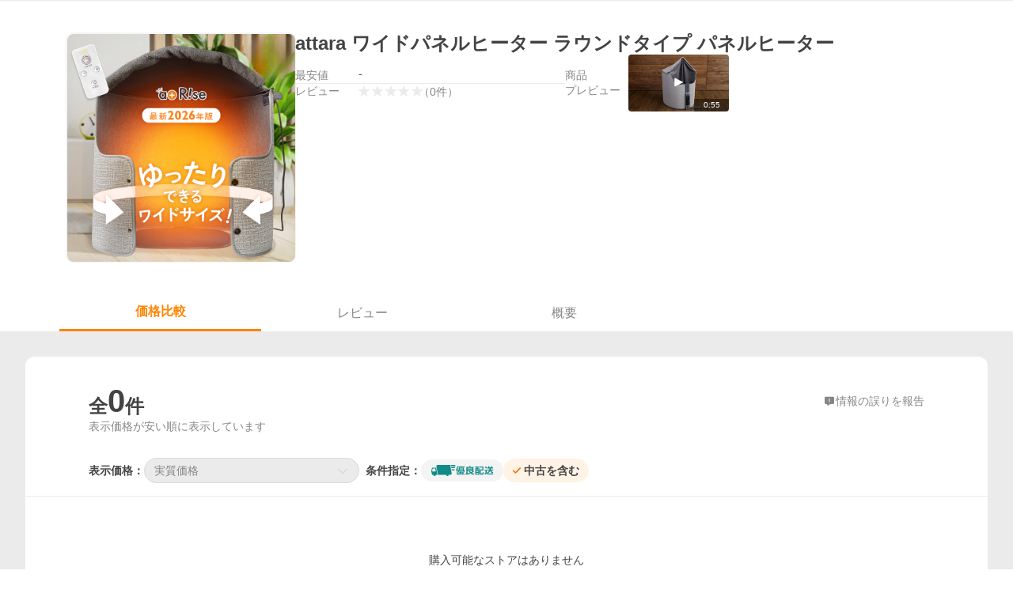

--- FILE ---
content_type: text/html; charset=utf-8
request_url: https://shopping.yahoo.co.jp/products/ae3f29dce2
body_size: 21990
content:
<!DOCTYPE html><html lang="ja"><head><meta charSet="utf-8" data-next-head=""/><title data-next-head="">attara ワイドパネルヒーター ラウンドタイプ パネルヒーター - 最安値・価格比較 - Yahoo!ショッピング</title><meta name="robots" content="noindex,nofollow" data-next-head=""/><meta http-equiv="X-UA-Compatible" content="IE=edge" data-next-head=""/><meta name="viewport" content="width=1054" data-next-head=""/><meta name="description" lang="ja" content="attara ワイドパネルヒーター ラウンドタイプ パネルヒーターならYahoo!ショッピング！最安値情報や製品レビューと口コミ、評判をご確認頂けます。" data-next-head=""/><meta name="keywords" content="ショッピング,オンラインショッピング,ネットショッピング,ネット通販, 通販,ショッピングモール,ショッピングサイト,通販サイト" data-next-head=""/><meta name="application-name" content="Yahoo!ショッピング" data-next-head=""/><meta name="msapplication-tooltip" content="ネットで通販、オンラインショッピング" data-next-head=""/><meta name="msapplication-starturl" content="https://shopping.yahoo.co.jp/" data-next-head=""/><meta name="msapplication-navbutton-color" content="#FF8F2D" data-next-head=""/><meta name="msapplication-task" content="name=カート/注文履歴; action-uri=https://order.shopping.yahoo.co.jp/cgi-bin/cart-form; icon-uri=https://s.yimg.jp/images/shp_front/img/components/common/ic/pin_shopping.ico" data-next-head=""/><meta name="format-detection" content="telephone=no" data-next-head=""/><link rel="shortcut icon" href="https://s.yimg.jp/c/icon/s/bsc/2.0/favicon.ico" type="image/vnd.microsoft.icon" data-next-head=""/><link rel="icon" href="https://s.yimg.jp/c/icon/s/bsc/2.0/favicon.ico" type="image/vnd.microsoft.icon" data-next-head=""/><link rel="apple-touch-icon" href="https://s.yimg.jp/images/ipn/wcb/shopping180.png" data-next-head=""/><meta property="og:title" content="attara ワイドパネルヒーター ラウンドタイプ パネルヒーター - 最安値・価格比較 - Yahoo!ショッピング" data-next-head=""/><meta property="og:type" content="website" data-next-head=""/><meta property="og:url" content="https://shopping.yahoo.co.jp/products/ae3f29dce2" data-next-head=""/><meta property="og:image" content="https://item-shopping.c.yimg.jp/i/f/risecreation_y0721" data-next-head=""/><meta property="og:site_name" content="Yahoo!ショッピング" data-next-head=""/><meta property="og:description" content="attara ワイドパネルヒーター ラウンドタイプ パネルヒーターならYahoo!ショッピング！最安値情報や製品レビューと口コミ、評判をご確認頂けます。" data-next-head=""/><meta property="og:locale" content="ja_JP" data-next-head=""/><meta property="fb:app_id" content="318715938194286" data-next-head=""/><link rel="canonical" href="https://shopping.yahoo.co.jp/products/ae3f29dce2" data-next-head=""/><link rel="alternate" href="android-app://jp.co.yahoo.android.yshopping/yj-shopping/products/ae3f29dce2" data-next-head=""/><link rel="stylesheet" href="https://s.yimg.jp/images/shp_shared_parts/v2/2.0.216/css/pc/style.css" data-next-head=""/><script data-next-head="">
          var TLDataContext = {
            ual: {
              pageview : {"opttype":"pc","content_id":"","id_type":"","nopv":"false","mtestid":"","ss_join_id":"","ss_join_id_type":""}
            }
          };
        </script><script async="" src="https://s.yimg.jp/images/ds/managed/1/managed-ual.min.js?tk=e8a95dd8-c2f5-45a4-911a-3524b82a6610&amp;service=shopping" data-next-head=""></script><script data-next-head="">
(function(w,d,s,l,i){w[l]=w[l]||[];w[l].push({'gtm.start':
new Date().getTime(),event:'gtm.js'});var f=d.getElementsByTagName(s)[0],
j=d.createElement(s),dl=l!='dataLayer'?'&l='+l:'';j.async=true;j.src=
'https://www.googletagmanager.com/gtm.js?id='+i+dl;f.parentNode.insertBefore(j,f);
})(window,document,'script','dataLayer','GTM-PWD7BRB8');
</script><script id="yjsmhScript"></script><link rel="preload" href="https://s.yimg.jp/images/shp_catalog_pf/product/202512161523/_next/static/css/757.css" as="style"/><link rel="stylesheet" href="https://s.yimg.jp/images/shp_catalog_pf/product/202512161523/_next/static/css/757.css" data-n-p=""/><link rel="preload" href="https://s.yimg.jp/images/shp_catalog_pf/product/202512161523/_next/static/css/811.css" as="style"/><link rel="stylesheet" href="https://s.yimg.jp/images/shp_catalog_pf/product/202512161523/_next/static/css/811.css" data-n-p=""/><noscript data-n-css=""></noscript><script defer="" nomodule="" src="https://s.yimg.jp/images/shp_catalog_pf/product/202512161523/_next/static/chunks/polyfills-42372ed130431b0a.js"></script><script src="https://s.yimg.jp/images/shp-delivery/utils/1.1/ptahGlobalCommon.js" defer="" data-nscript="beforeInteractive"></script><script src="https://s.yimg.jp/images/ds/cl/ds-custom-logger-2.2.1.min.js" defer="" data-nscript="beforeInteractive"></script><script src="https://s.yimg.jp/images/shp_catalog_pf/product/202512161523/_next/static/chunks/68.js" defer=""></script><script src="https://s.yimg.jp/images/shp_catalog_pf/product/202512161523/_next/static/chunks/593.js" defer=""></script><script src="https://s.yimg.jp/images/shp_catalog_pf/product/202512161523/_next/static/chunks/792.js" defer=""></script><script src="https://s.yimg.jp/images/shp_catalog_pf/product/202512161523/_next/static/chunks/636.js" defer=""></script><script src="https://s.yimg.jp/images/shp_catalog_pf/product/202512161523/_next/static/chunks/250.js" defer=""></script><script src="https://s.yimg.jp/images/shp_catalog_pf/product/202512161523/_next/static/chunks/943.js" defer=""></script><script src="https://s.yimg.jp/images/shp_catalog_pf/product/202512161523/_next/static/chunks/820.js" defer=""></script><script src="https://s.yimg.jp/images/shp_catalog_pf/product/202512161523/_next/static/chunks/331.js" defer=""></script><script src="https://s.yimg.jp/images/shp_catalog_pf/product/202512161523/_next/static/chunks/468.js" defer=""></script><script src="https://s.yimg.jp/images/shp_catalog_pf/product/202512161523/_next/static/chunks/757.js" defer=""></script><script src="https://s.yimg.jp/images/shp_catalog_pf/product/202512161523/_next/static/chunks/811.js" defer=""></script><script src="https://s.yimg.jp/images/shp_catalog_pf/product/202512161523/_next/static/chunks/928.js" defer=""></script><script src="https://s.yimg.jp/images/shp_catalog_pf/product/202512161523/_next/static/fixed-build-id/_buildManifest.js" defer=""></script><script src="https://s.yimg.jp/images/shp_catalog_pf/product/202512161523/_next/static/fixed-build-id/_ssgManifest.js" defer=""></script></head><body><div id="wrapper"><div id="__next"><script>
        if (typeof YAHOO == 'undefined') {
          var YAHOO = {};
          YAHOO.JP = {};
          YAHOO.JP.shp = {};
        } else if (typeof YAHOO.JP == 'undefined') {
          YAHOO.JP = {};
          YAHOO.JP.shp = {};
        } else if (typeof YAHOO.JP.shp == 'undefined') {
          YAHOO.JP.shp = {};
        }
        YAHOO.JP.shp.data = {"status":{"cross_device_id":"","device":1,"login":false}};
      </script><noscript><iframe src="https://www.googletagmanager.com/ns.html?id=GTM-PWD7BRB8" height="0" width="0" style="display:none;visibility:hidden"></iframe></noscript><div class="PageFrame style_Layout__pP7Rs"><header class="PageFrame__header style_Layout__header__pNsog"><div class="CenteredContainer"><shp-masthead ssr="true"><div><div class="front-delivery-display" data-ui-library-version="2.0.225" style="display:none"><link rel="stylesheet" href="https://s.yimg.jp/images/shp_shared_parts/v2/2.0.225/css/__scoped__/_frontDelivery/pc/style.css"/><div class="Masthead____20225 front-delivery-reset____20225"><div class="Masthead__body____20225" id="msthd"><div class="Masthead__logo____20225"><a href="https://shopping.yahoo.co.jp/" class="Masthead__logoLink____20225" data-cl-params="_cl_link:logo;_cl_position:0"><img src="https://s.yimg.jp/c/logo/f/2.0/shopping_r_34_2x.png" alt="Yahoo!ショッピング" width="238" height="34" class="ServiceLogo____20225 ServiceLogo--shopping____20225"/></a></div><div class="Masthead__mainBox____20225"><p>IDでもっと便利に<a href="https://account.edit.yahoo.co.jp/registration?.src=shp&amp;.done=" rel="nofollow" data-cl-params="_cl_link:account;_cl_position:1"><em>新規取得</em></a></p><p><a href="https://login.yahoo.co.jp/config/login?.src=shp&amp;.intl=jp&amp;.done=" rel="nofollow" data-cl-params="_cl_link:account;_cl_position:2"><em>ログイン</em></a></p></div><div class="Masthead__linkBox____20225"><ul class="Masthead__links____20225"><li class="Masthead__link____20225 Masthead__link--emphasis____20225"><a href="https://www.yahoo.co.jp/" data-cl-params="_cl_link:common;_cl_position:0">Yahoo! JAPAN</a></li><li class="Masthead__link____20225"><a href="https://business-ec.yahoo.co.jp/shopping/" data-cl-params="_cl_link:common;_cl_position:1">無料でお店を開こう！</a></li><li class="Masthead__link____20225"><a href="https://support.yahoo-net.jp/PccShopping/s/" data-cl-params="_cl_link:common;_cl_position:2">ヘルプ</a></li></ul></div></div></div></div></div></shp-masthead><div class=""><div id="TEMPLA_EMG"></div></div><shp-message-header ssr="true"><div></div></shp-message-header><shp-search-header ssr="true"><div><div class="front-delivery-display" data-ui-library-version="2.0.225" style="display:none"><link rel="stylesheet" href="https://s.yimg.jp/images/shp_shared_parts/v2/2.0.225/css/__scoped__/_frontDelivery/pc/style.css"/><div class="SearchHeader____20225 front-delivery-reset____20225"><div class="SearchHeader__main____20225"><div class="SearchHeader__item____20225"><div class="SearchHeader__searchBoxWrapper____20225"><div class="SearchBox____20225"><form id="h_srch" class="SearchBox__form____20225" role="search" action="https://shopping.yahoo.co.jp/search"><div class="SearchBox__main____20225 SearchBox__main--gray____20225"><input type="search" placeholder="何をお探しですか？" name="p" autoComplete="off" aria-label="検索キーワード" class="SearchBox__inputField____20225" value=""/><div class="SearchBox__optionTriggerWrapper____20225"><button type="button" class="Button____20225 Button--blackTransparent____20225 SearchBox__optionTrigger____20225" data-cl-params="_cl_link:srchcond;_cl_position:0"><span><span class="SearchBox__optionButton____20225"><svg width="48" height="48" viewBox="0 0 48 48" aria-hidden="true" class="Symbol____20225 SearchBox__optionIcon____20225"><path fill-rule="evenodd" clip-rule="evenodd" d="M36 22H26V12c0-1.104-.896-2-2-2s-2 .896-2 2v10H12c-1.104 0-2 .896-2 2s.896 2 2 2h10v10c0 1.104.896 2 2 2s2-.896 2-2V26h10c1.104 0 2-.896 2-2s-.896-2-2-2Z"></path></svg><span class="SearchBox__optionText____20225">こだわり条件</span></span></span></button></div><div class="SearchBox__submitButtonWrapper____20225"><button type="submit" class="Button____20225 Button--blackTransparent____20225 SearchBox__submitButton____20225"><span><svg width="48" height="48" viewBox="0 0 48 48" role="img" aria-label="検索する" class="Symbol____20225 SearchBox__searchIcon____20225"><path fill-rule="evenodd" clip-rule="evenodd" d="M21 32c-6.075 0-11-4.925-11-11s4.925-11 11-11 11 4.925 11 11-4.925 11-11 11Zm20.414 6.586-8.499-8.499C34.842 27.563 36 24.421 36 21c0-8.284-6.716-15-15-15-8.284 0-15 6.716-15 15 0 8.284 6.716 15 15 15 3.42 0 6.563-1.157 9.086-3.085l8.5 8.499c.781.781 2.047.781 2.828 0 .781-.781.781-2.047 0-2.828Z"></path></svg></span></button></div></div><input type="hidden" name="aq" value=""/><input type="hidden" name="oq" value=""/><input type="hidden" name="sc_i" value="shopping-pc-web-search-suggest-h_srch-srchbtn-sgstfrom---h_srch-kwd"/></form></div></div><ul id="h_nav" class="SearchHeader__nav____20225"><li class="SearchHeader__navItem____20225"><div role="status" style="visibility:hidden" class="SearchHeader__addedItems____20225"><div role="img" class="SearchHeader__addedItemsImage____20225"><div style="visibility:hidden" class="SearchHeader__addedItem____20225 SearchHeader__addedItem--first____20225" aria-hidden="true"><p class="SearchHeader__addedItemMessage____20225">カートに追加しました</p><div class="SearchHeader__addedItemBody____20225"></div></div><div style="visibility:hidden" class="SearchHeader__addedItem____20225 SearchHeader__addedItem--second____20225"></div><div style="visibility:hidden" class="SearchHeader__addedItem____20225 SearchHeader__addedItem--third____20225"></div></div></div><a href="https://order.shopping.yahoo.co.jp/cgi-bin/cart-form?sc_i=shp_pc_product_searchBox_cart" class="SearchHeader__navItemInner____20225" rel="nofollow" aria-label="カート" data-cl-params="_cl_link:cart;_cl_position:0"><svg width="48" height="48" viewBox="0 0 48 48" aria-hidden="true" class="Symbol____20225 SearchHeader__navItemIcon____20225"><path d="M7 6c-1.1046 0-2 .8954-2 2s.8954 2 2 2h2.7944l4.1232 15.3879c.0161.0602.0348.119.0559.1763l-1.3888 4.5425c-.2002.6549-.0478 1.3334.3486 1.8316C13.2695 32.57 13.9345 33 14.7 33h22c1.1046 0 2-.8954 2-2s-.8954-2-2-2H17.1059l.9172-3H36.7c1.0541 0 1.9178-.8155 1.9945-1.85a2.5028 2.5028 0 0 0 .0155-.0486l3.216-10.5193c.323-1.0563-.2715-2.1744-1.3278-2.4974A1.9963 1.9963 0 0 0 39.9005 11H14.2034l-.8221-3.0682a2.01 2.01 0 0 0-.1217-.3337C13.0736 6.6861 12.2669 6 11.3 6H7ZM18 42c2.2091 0 4-1.7909 4-4 0-2.2091-1.7909-4-4-4-2.2091 0-4 1.7909-4 4 0 2.2091 1.7909 4 4 4ZM38 38c0 2.2091-1.7909 4-4 4-2.2091 0-4-1.7909-4-4 0-2.2091 1.7909-4 4-4 2.2091 0 4 1.7909 4 4Z"></path></svg><span aria-hidden="true" class="SearchHeader__navItemText____20225">カート</span></a></li><li class="SearchHeader__navItem____20225"><a href="https://shopping.yahoo.co.jp/my/wishlist/item?sc_i=shp_pc_product_searchBox_watchlist" class="SearchHeader__navItemInner____20225" rel="nofollow" data-cl-params="_cl_link:fav;_cl_position:0"><svg width="48" height="48" viewBox="0 0 48 48" aria-hidden="true" class="Symbol____20225 SearchHeader__navItemIcon____20225"><path fill-rule="evenodd" clip-rule="evenodd" d="M39.4013 11.5708c-3.465-3.428-9.084-3.428-12.55 0l-2.851 2.82-2.852-2.82c-3.465-3.428-9.084-3.428-12.55 0-3.465 3.425-3.465 8.981 0 12.407l2.853 2.821-.001.001 12.195 12.055c.195.194.514.194.71 0l1.04-1.029c.001 0 .001 0 .001-.001l11.153-11.025-.001-.001 2.853-2.821c3.465-3.426 3.465-8.982 0-12.407Z"></path></svg><span class="SearchHeader__navItemText____20225">お気に入り</span></a></li><li class="SearchHeader__navItem____20225"><a href="https://odhistory.shopping.yahoo.co.jp/cgi-bin/history-list?sc_i=shp_pc_product_searchBox_order_history" class="SearchHeader__navItemInner____20225" rel="nofollow" data-cl-params="_cl_link:ordhist;_cl_position:0"><svg width="48" height="48" viewBox="0 0 48 48" aria-hidden="true" class="Symbol____20225 SearchHeader__navItemIcon____20225"><path d="M9.1322 26C10.11 33.3387 16.3938 39 24 39c8.2843 0 15-6.7157 15-15S32.2843 9 24 9c-4.6514 0-8.8083 2.1171-11.5596 5.4404l2.8525 2.8525c.63.63.1838 1.7071-.7071 1.7071H6c-.5523 0-1-.4477-1-1V9.4142c0-.8909 1.0771-1.337 1.7071-.707l2.895 2.8948C13.0862 7.5593 18.2442 5 24 5c10.4934 0 19 8.5066 19 19s-8.5066 19-19 19c-9.8179 0-17.8966-7.4467-18.896-17h4.0282Z"></path><path d="M29.8653 17.1217c.3174-.6951.0599-1.5306-.6153-1.9205-.7174-.4142-1.6348-.1684-2.049.5491l-3.2012 5.5437-3.2008-5.5437-.0781-.1217c-.4433-.6224-1.2957-.8172-1.9709-.4274-.7174.4142-.9632 1.3316-.549 2.0491L21.5208 23h-1.9537C18.7015 23 18 23.6715 18 24.5s.7015 1.5 1.5671 1.5h2.9327v1h-2.9327C18.7015 27 18 27.6715 18 28.5s.7015 1.5 1.5671 1.5h2.9327l.0002 3.5c0 .829.671 1.5 1.5 1.5s1.5-.671 1.5-1.5l-.0002-3.5h2.9333c.8655 0 1.567-.6715 1.567-1.5s-.7015-1.5-1.567-1.5h-2.9333v-1h2.9333c.8655 0 1.567-.6715 1.567-1.5s-.7015-1.5-1.567-1.5h-1.9543l3.3202-5.7497.0663-.1286Z"></path></svg><span class="SearchHeader__navItemText____20225">注文履歴</span></a></li><li class="SearchHeader__navItem____20225"><a href="https://shopping.yahoo.co.jp/my/new?sc_i=shp_pc_product_searchBox_newinfo" class="SearchHeader__navItemInner____20225" rel="nofollow" aria-label="新着情報" data-cl-params="_cl_link:newinfo;_cl_position:0"><svg width="48" height="48" viewBox="0 0 48 48" aria-hidden="true" class="Symbol____20225 SearchHeader__navItemIcon____20225"><path d="m40.7925 32.314.1401.1172c1.453 1.218 1.25 2.751.413 3.745-.838.993-2.35.824-2.35.824H9.0046s-1.512.169-2.35-.824c-.837-.994-1.04-2.527.413-3.745l.14-.1172c1.45-1.2123 3.5398-2.9597 5.219-7.2088.691-1.7477.9939-4.1123 1.3039-6.5333.4685-3.6573.9534-7.4435 2.8181-9.4267 3.217-3.42 7.451-3.14 7.451-3.14s4.235-.28 7.452 3.14c1.8646 1.9832 2.3495 5.7694 2.818 9.4267.3101 2.421.6129 4.7856 1.304 6.5333 1.6791 4.2491 3.7689 5.9965 5.2189 7.2088ZM23.9999 42.005c-2.052 0-3.81-1.237-4.581-3.005h9.162c-.77 1.768-2.529 3.005-4.581 3.005Z"></path></svg><span aria-hidden="true" class="SearchHeader__navItemText____20225">新着情報</span></a></li><li class="SearchHeader__navItem____20225"><a href="https://shopping.yahoo.co.jp/my?sc_i=shp_pc_product_searchBox_my" class="SearchHeader__navItemInner____20225" rel="nofollow" data-cl-params="_cl_link:myshp;_cl_position:0"><svg width="48" height="48" viewBox="0 0 48 48" aria-hidden="true" class="Symbol____20225 SearchHeader__navItemIcon____20225"><path fill-rule="evenodd" clip-rule="evenodd" d="M21.9997 28.0001a39.938 39.938 0 0 1 4.001.2042L26.0001 42l-18.9944.0001c-.593 0-1.058-.527-1.001-1.144l.0516-.5166c.0098-.0923.0203-.1875.0314-.2853l.075-.6171c.014-.1075.0286-.2172.044-.3289l.1021-.691c.3915-2.486 1.1519-5.6067 2.593-7.0861 2.186-2.2467 7.135-3.0716 11.0379-3.2761l.7187-.0313.6885-.0179c.2239-.0039.4418-.0057.6528-.0057ZM40.5001 39c.8285 0 1.5.6716 1.5 1.5s-.6715 1.5-1.5 1.5h-11c-.8284 0-1.5-.6716-1.5-1.5s.6716-1.5 1.5-1.5h11Zm0-5c.8285 0 1.5.6716 1.5 1.5s-.6715 1.5-1.5 1.5h-11c-.8284 0-1.5-.6716-1.5-1.5s.6716-1.5 1.5-1.5h11Zm0-5c.8285 0 1.5.6716 1.5 1.5s-.6715 1.5-1.5 1.5h-11c-.8284 0-1.5-.6716-1.5-1.5s.6716-1.5 1.5-1.5h11Zm-18.5-23c4.418 0 8 3.996 8 8.918 0 4.922-2.864 11.082-8 11.082-5.226 0-8-6.16-8-11.082 0-4.922 3.581-8.918 8-8.918Z"></path></svg><span class="SearchHeader__navItemText____20225">マイページ</span></a></li></ul></div></div></div></div></div></shp-search-header><shp-affiliates-bar ssr="true"><div class="style_Layout__affiliatesBar__W7Kxl"></div></shp-affiliates-bar></div></header><main class="PageFrame__main style_Layout__main___KpyB"><div class="CenteredContainer"><div><div class="style_ProductTemplate__iRGqp"><div id="m_item" class="style_Summary__WynR_"><div class="style_Summary__contents__iQAH5"><div class="style_Summary__imageArea__Mpyaz"><div class="style_Summary__imageSize__xtOlw"><img src="https://item-shopping.c.yimg.jp/i/f/risecreation_y0721" alt="attara ワイドパネルヒーター ラウンドタイプ パネルヒーターの商品画像" class="style_Summary__nextImage__GW81d"/></div></div><div class="style_Summary__textArea__3xJUn"><div class="style_Summary__item__XmbBK"><div class="style_Summary__top__OQqsu"><h1 class="style_Summary__name__gdFZI"><span>attara ワイドパネルヒーター ラウンドタイプ パネルヒーター</span></h1></div><div class="style_Summary__middle__FMxrT"><div class="style_Summary__group__XuzLq"><div class="style_Summary__priceArea__4OUyG"><span class="style_Summary__label__oZPva">最安値</span><span class="style_Summary__price___FxxV"><span>-</span></span></div><div class="style_Summary__separator__ByNCP"></div><div class="style_Summary__reviewArea__VtL59"><span class="style_Summary__label__oZPva">レビュー</span><a class="style_Summary__toReview__b6GaS" href="/products/ae3f29dce2#tab" data-cl-params="_cl_link:rvw;_cl_position:0;"><span class="Review style_Summary__review__pPc_h"><span class="Review__stars" role="img" aria-label="5点中0点の評価"><span class="Review__starWrapper"><span class="Review__star"><svg width="48" height="48" viewBox="0 0 48 48" aria-hidden="true" class="Symbol"><path fill-rule="evenodd" clip-rule="evenodd" d="M34.655 42.5567 24 34.8537l-10.655 7.703c-.183.133-.398.199-.613.199-.217 0-.436-.068-.62-.205a1.0627 1.0627 0 0 1-.377-1.183l4.087-12.582-10.432-8.49c-.346-.283-.478-.794-.33-1.217.148-.422.545-.745.99-.745h12.856l4.103-11.649c.149-.423.546-.685.99-.685.445 0 .842.253.991.675l4.104 11.659H41.95c.445 0 .842.323.9899.745.148.423.0161.914-.3299 1.197l-10.4321 8.501 4.087 12.586c.1411.435-.0109.915-.3769 1.185-.185.137-.403.208-.621.208-.2141 0-.429-.066-.612-.199Z"></path></svg></span></span><span class="Review__starWrapper"><span class="Review__star"><svg width="48" height="48" viewBox="0 0 48 48" aria-hidden="true" class="Symbol"><path fill-rule="evenodd" clip-rule="evenodd" d="M34.655 42.5567 24 34.8537l-10.655 7.703c-.183.133-.398.199-.613.199-.217 0-.436-.068-.62-.205a1.0627 1.0627 0 0 1-.377-1.183l4.087-12.582-10.432-8.49c-.346-.283-.478-.794-.33-1.217.148-.422.545-.745.99-.745h12.856l4.103-11.649c.149-.423.546-.685.99-.685.445 0 .842.253.991.675l4.104 11.659H41.95c.445 0 .842.323.9899.745.148.423.0161.914-.3299 1.197l-10.4321 8.501 4.087 12.586c.1411.435-.0109.915-.3769 1.185-.185.137-.403.208-.621.208-.2141 0-.429-.066-.612-.199Z"></path></svg></span></span><span class="Review__starWrapper"><span class="Review__star"><svg width="48" height="48" viewBox="0 0 48 48" aria-hidden="true" class="Symbol"><path fill-rule="evenodd" clip-rule="evenodd" d="M34.655 42.5567 24 34.8537l-10.655 7.703c-.183.133-.398.199-.613.199-.217 0-.436-.068-.62-.205a1.0627 1.0627 0 0 1-.377-1.183l4.087-12.582-10.432-8.49c-.346-.283-.478-.794-.33-1.217.148-.422.545-.745.99-.745h12.856l4.103-11.649c.149-.423.546-.685.99-.685.445 0 .842.253.991.675l4.104 11.659H41.95c.445 0 .842.323.9899.745.148.423.0161.914-.3299 1.197l-10.4321 8.501 4.087 12.586c.1411.435-.0109.915-.3769 1.185-.185.137-.403.208-.621.208-.2141 0-.429-.066-.612-.199Z"></path></svg></span></span><span class="Review__starWrapper"><span class="Review__star"><svg width="48" height="48" viewBox="0 0 48 48" aria-hidden="true" class="Symbol"><path fill-rule="evenodd" clip-rule="evenodd" d="M34.655 42.5567 24 34.8537l-10.655 7.703c-.183.133-.398.199-.613.199-.217 0-.436-.068-.62-.205a1.0627 1.0627 0 0 1-.377-1.183l4.087-12.582-10.432-8.49c-.346-.283-.478-.794-.33-1.217.148-.422.545-.745.99-.745h12.856l4.103-11.649c.149-.423.546-.685.99-.685.445 0 .842.253.991.675l4.104 11.659H41.95c.445 0 .842.323.9899.745.148.423.0161.914-.3299 1.197l-10.4321 8.501 4.087 12.586c.1411.435-.0109.915-.3769 1.185-.185.137-.403.208-.621.208-.2141 0-.429-.066-.612-.199Z"></path></svg></span></span><span class="Review__starWrapper"><span class="Review__star"><svg width="48" height="48" viewBox="0 0 48 48" aria-hidden="true" class="Symbol"><path fill-rule="evenodd" clip-rule="evenodd" d="M34.655 42.5567 24 34.8537l-10.655 7.703c-.183.133-.398.199-.613.199-.217 0-.436-.068-.62-.205a1.0627 1.0627 0 0 1-.377-1.183l4.087-12.582-10.432-8.49c-.346-.283-.478-.794-.33-1.217.148-.422.545-.745.99-.745h12.856l4.103-11.649c.149-.423.546-.685.99-.685.445 0 .842.253.991.675l4.104 11.659H41.95c.445 0 .842.323.9899.745.148.423.0161.914-.3299 1.197l-10.4321 8.501 4.087 12.586c.1411.435-.0109.915-.3769 1.185-.185.137-.403.208-.621.208-.2141 0-.429-.066-.612-.199Z"></path></svg></span></span></span><span class="Review__average style_Summary__averageNone__JiVPf" aria-hidden="true">0.00</span><span class="Review__count Review__count--hasBrackets style_Summary__count__269qL">（<!-- -->0<!-- -->件<!-- -->）</span></span></a></div></div><div class="style_Summary__movie__paoEm"><p class="style_Summary__label__oZPva">商品<br/>プレビュー</p><div class="style_Summary__preview__BP2g6"><div class="style_Summary__thumbnails__3ZDsg"><span class="style_Summary__storePreview__rh044"><div class="style_Summary__thumbnail__cgq4e"><div class="style_Summary__thumbnailImageSize__KwMM4"><img src="https://yvpub-pctr.c.yimg.jp/dk/yvpub-bucket001-west/contents/yvpub-content-7674508c6a5dfed9e150873f205a3000/images/yvpubthum12569903-733a737080a4399446ad3cdf6e5c4fd1.jpg" alt="" class="style_Summary__nextImages__oBi2T"/></div><svg width="48" height="48" viewBox="0 0 48 48" aria-hidden="true" class="Symbol style_Summary__playIcon__vj7NY"><path fill-rule="evenodd" clip-rule="evenodd" d="M40.88 25.3809c1.494-.76 1.494-2.002 0-2.762L12.715 8.2999c-1.493-.76-2.715-.024-2.715 1.634v28.133c0 1.658 1.222 2.393 2.715 1.633l28.165-14.319Z"></path></svg><div class="style_Summary__playTime__BcQJU"><span class="style_Summary__playTimeText__oLDs_">0:55</span></div></div></span></div></div></div></div></div></div></div></div><div id="compare" class="style_Tabs__VWa9I"><div id="tab" class="style_TabsMenu__fslN_"><ul class="style_TabsMenu__tab__i_bje"><li class="style_TabsMenu__menu__cNQab"><button type="button" class="Button Button--blue style_TabsMenu__select__CUdwc" data-cl-params="_cl_link:plist;_cl_position:0;"><span>価格比較</span></button></li><li class="style_TabsMenu__menu__cNQab"><button type="button" class="Button Button--blue style_TabsMenu__button__ugo_2" data-cl-params="_cl_link:review;_cl_position:0;"><span>レビュー</span></button></li><li class="style_TabsMenu__menu__cNQab"><button type="button" class="Button Button--blue style_TabsMenu__button__ugo_2" data-cl-params="_cl_link:overview;_cl_position:0;"><span>概要</span></button></li></ul></div><section class="style_TabsContents__Idm_Q"><h2 class="style_ScreenReaderOnly__n43ed">価格比較</h2><div class="style_PriceListFilter__7kyrz"><div class="style_PriceListFilter__section__m4zdL"><div class="style_PriceListFilter__titleMain__jlywa"><p class="style_PriceListFilter__contentsTitle__BsHKp">全<span class="style_PriceListFilter__count__bWsk7">0</span>件</p><a class="style_PriceListFilter__report__xdNvv" target="_blank" rel="noreferrer nofollow" href="/pc/products/[id]"><svg width="48" height="48" viewBox="0 0 48 48" aria-hidden="true" class="Symbol style_PriceListFilter__feedbackIcon__YtBSz"><path fill-rule="evenodd" clip-rule="evenodd" d="M37 8c2.7614 0 5 2.2386 5 5v18c0 2.7614-2.2386 5-5 5H27l-7.6621 5.5107c-1.287 1.0957-3.3376.2317-3.3379-1.4062V36h-5c-2.7614 0-5-2.2386-5-5V13c0-2.7614 2.2386-5 5-5h26ZM24 28c-.8284 0-1.5.6716-1.5 1.5S23.1716 31 24 31s1.5-.6716 1.5-1.5S24.8284 28 24 28Zm0-13c-.8284 0-1.5.6716-1.5 1.5V25c0 .8284.6716 1.5 1.5 1.5s1.5-.6716 1.5-1.5v-8.5c0-.8284-.6716-1.5-1.5-1.5Z"></path></svg><span class="style_PriceListFilter__feedbackText__AQNO2">情報の誤りを報告</span></a></div><p class="style_PriceListFilter__contentsNote__gXJoz">表示価格が安い順に表示しています</p></div><div id="plistcnf" class="style_PriceListFilter__sorter__k3VhN"><div class="style_PriceListSorter__RoEIK"><div class="style_PriceListSorter__item__ylnAh"><ul class="style_PriceListSorter__itemList__4LJLg"><li class="style_PriceListSorter__display__9Emf7"><span class="style_PriceListSorter__label__6cIJy">表示価格：</span></li><li class="style_PriceListSorter__selectBox__4p_w2"><p class="style_PriceListSorter__select__pfkR4"><span><span class="style_Dropdown__1UTlY"><button type="button" class="Button Button--blue style_Dropdown__isDisabled__eOE7T" data-cl-params="_cl_link:option;_cl_position:0;"><span><span class="style_Dropdown__pullDownText__6YtSi">実質価格</span><svg width="48" height="48" viewBox="0 0 48 48" aria-hidden="true" class="Symbol style_Dropdown__isDisabledArrow__yoVNY"><path fill-rule="evenodd" clip-rule="evenodd" d="M24 29.1761 9.4123 14.5842c-.7771-.7789-2.0515-.7789-2.8287 0-.7781.778-.7781 2.051 0 2.83l15.998 16.0028c.3901.39.9043.584 1.4184.583.5141.001 1.0283-.193 1.4184-.583l15.998-16.0028c.7781-.779.7781-2.052 0-2.83-.7772-.7789-2.0516-.7789-2.8288 0L24 29.1761Z"></path></svg></span></button></span></span></p></li></ul><div class="style_PriceListSorter__conditions__qctrr"><span class="style_PriceListSorter__conditionsLabel__va0yN">条件指定：</span><div class="style_PriceListSorter__conditionListWrapper___tvri"><ul class="style_PriceListSorter__conditionList__RODxk"><li><span class="style_ChipsFilter__5zeVJ"><input id=":Rd6ab9km:" type="checkbox" class="style_ChipsFilter__checkbox__XAsXv" data-cl-params="_cl_link:gddel;_cl_position:0;"/><label for=":Rd6ab9km:" class="style_ChipsFilter__labelNoCheckSymbol__VzchF"><img src="https://s.yimg.jp/images/shp_front/designAssets/logos/ds/excellentDelivery_logo.svg" alt="優良配送" width="80" height="16" class="ServiceFunction"/></label></span></li><li><span class="style_ChipsFilter__5zeVJ"><input id=":Rl6ab9km:" type="checkbox" class="style_ChipsFilter__checkbox__XAsXv" data-cl-params="_cl_link:used;_cl_position:0;"/><label for=":Rl6ab9km:" class="style_ChipsFilter__labelNoCheckSymbol__VzchF">中古を含む</label></span></li></ul></div></div></div><div class="style_PriceListSorter__calculationMethod__MQklh"></div></div></div></div><div class="style_PriceListSticky__9TfS3"><div class="style_PriceListSticky__main__hJ0Aq"><div class="style_PriceListSticky__sorter__uc4ii"><div class="style_PriceListSticky__shadow__U1bze"><div class="style_PriceListSorter__RoEIK"><div class="style_PriceListSorter__item__ylnAh"><ul class="style_PriceListSorter__itemList__4LJLg"><li class="style_PriceListSorter__display__9Emf7"><span class="style_PriceListSorter__label__6cIJy">表示価格：</span></li><li class="style_PriceListSorter__selectBox__4p_w2"><p class="style_PriceListSorter__select__pfkR4"><span><span class="style_Dropdown__1UTlY"><button type="button" class="Button Button--blue style_Dropdown__isDisabled__eOE7T" data-cl-params="_cl_link:option;_cl_position:0;"><span><span class="style_Dropdown__pullDownText__6YtSi">実質価格</span><svg width="48" height="48" viewBox="0 0 48 48" aria-hidden="true" class="Symbol style_Dropdown__isDisabledArrow__yoVNY"><path fill-rule="evenodd" clip-rule="evenodd" d="M24 29.1761 9.4123 14.5842c-.7771-.7789-2.0515-.7789-2.8287 0-.7781.778-.7781 2.051 0 2.83l15.998 16.0028c.3901.39.9043.584 1.4184.583.5141.001 1.0283-.193 1.4184-.583l15.998-16.0028c.7781-.779.7781-2.052 0-2.83-.7772-.7789-2.0516-.7789-2.8288 0L24 29.1761Z"></path></svg></span></button></span></span></p></li></ul><div class="style_PriceListSorter__conditions__qctrr"><span class="style_PriceListSorter__conditionsLabel__va0yN">条件指定：</span><div class="style_PriceListSorter__conditionListWrapper___tvri"><ul class="style_PriceListSorter__conditionList__RODxk"><li><span class="style_ChipsFilter__5zeVJ"><input id=":Rd5ib9km:" type="checkbox" class="style_ChipsFilter__checkbox__XAsXv" data-cl-params="_cl_link:gddel;_cl_position:0;"/><label for=":Rd5ib9km:" class="style_ChipsFilter__labelNoCheckSymbol__VzchF"><img src="https://s.yimg.jp/images/shp_front/designAssets/logos/ds/excellentDelivery_logo.svg" alt="優良配送" width="80" height="16" class="ServiceFunction"/></label></span></li><li><span class="style_ChipsFilter__5zeVJ"><input id=":Rl5ib9km:" type="checkbox" class="style_ChipsFilter__checkbox__XAsXv" data-cl-params="_cl_link:used;_cl_position:0;"/><label for=":Rl5ib9km:" class="style_ChipsFilter__labelNoCheckSymbol__VzchF">中古を含む</label></span></li></ul></div></div></div><div class="style_PriceListSorter__calculationMethod__MQklh"></div></div></div></div></div><div class="style_PriceListSticky__mock__w3MCj"></div></div><div class="style_PriceList__8GBFe"><div id="plist"><div class="style_PriceListNoMatch__Ec__9"><span class="style_PriceListNoMatch__main__Zyqk6">購入可能なストアはありません</span></div></div></div></section><section class="style_TabsContents__Idm_Q"><h2 class="style_ScreenReaderOnly__n43ed">レビュー</h2><div class="style_NoReview__tHuzP"><div class="style_NoReview__header__qzQN6"><span>現在レビューはありません</span></div><div class="style_NoReview__body__5l99W"><span>この製品のレビューを投稿しませんか？</span></div><a target="_blank" class="style_NoReview__footer__jiqTV" href="https://shopping.yahoo.co.jp/review/contribution/list?tab=item"><svg width="48" height="48" viewBox="0 0 48 48" aria-hidden="true" class="Symbol style_NoReview__footerIcon__0CxuD"><path fill-rule="evenodd" clip-rule="evenodd" d="M37 8c2.7614 0 5 2.2386 5 5v18c0 2.7614-2.2386 5-5 5H27l-7.6621 5.5107c-1.287 1.0957-3.3376.2317-3.3379-1.4062V36h-5c-2.7614 0-5-2.2386-5-5V13c0-2.7614 2.2386-5 5-5h26ZM13.25 26.5c-.6903.0001-1.25.5597-1.25 1.25s.5597 1.2499 1.25 1.25h21.5c.6903-.0001 1.25-.5597 1.25-1.25s-.5597-1.2499-1.25-1.25h-21.5Zm3-11.5c-.111 0-.2108.0644-.248.168l-1.0254 2.8525h-3.2139c-.1111 0-.2099.0786-.2471.1816-.037.1036-.0044.2296.0821.2989l2.6084 2.0781-1.0225 3.0811a.2582.2582 0 0 0 .0947.29.2655.2655 0 0 0 .3086.001l2.6631-1.8858 2.6641 1.8858a.265.265 0 0 0 .1533.0488.2666.2666 0 0 0 .1553-.0508.2587.2587 0 0 0 .0937-.29l-1.0215-3.0821 2.6074-2.082a.2656.2656 0 0 0 .0831-.293c-.0371-.1031-.137-.1815-.2481-.1816h-3.2139L16.498 15.165c-.0372-.1032-.1369-.1649-.248-.165Zm7.5 6c-.6903.0001-1.25.5597-1.25 1.25s.5597 1.2499 1.25 1.25h11c.6903-.0001 1.25-.5597 1.25-1.25s-.5597-1.2499-1.25-1.25h-11Zm0-5.5c-.6903.0001-1.25.5597-1.25 1.25s.5597 1.2499 1.25 1.25h11c.6903-.0001 1.25-.5597 1.25-1.25s-.5597-1.2499-1.25-1.25h-11Z"></path></svg><span class="style_NoReview__footerText__eVM00">レビューを投稿する</span></a></div></section><section class="style_TabsContents__Idm_Q"><h2 class="style_ScreenReaderOnly__n43ed">概要</h2><div class="style_ProductOverviewInner__pcq2U"><section class="style_SpecList__DYmax"><div class="style_SpecList__title__SOUo4"><h3 class="style_SpecList__titleText___Mn9r">製品情報</h3><a class="style_SpecList__report__SD86T" target="_blank" rel="noreferrer nofollow" href="/pc/products/[id]"><svg width="48" height="48" viewBox="0 0 48 48" aria-hidden="true" class="Symbol style_SpecList__feedbackIcon__O0_x6"><path fill-rule="evenodd" clip-rule="evenodd" d="M37 8c2.7614 0 5 2.2386 5 5v18c0 2.7614-2.2386 5-5 5H27l-7.6621 5.5107c-1.287 1.0957-3.3376.2317-3.3379-1.4062V36h-5c-2.7614 0-5-2.2386-5-5V13c0-2.7614 2.2386-5 5-5h26ZM24 28c-.8284 0-1.5.6716-1.5 1.5S23.1716 31 24 31s1.5-.6716 1.5-1.5S24.8284 28 24 28Zm0-13c-.8284 0-1.5.6716-1.5 1.5V25c0 .8284.6716 1.5 1.5 1.5s1.5-.6716 1.5-1.5v-8.5c0-.8284-.6716-1.5-1.5-1.5Z"></path></svg>情報の誤りを報告</a></div><ul id="overview" class="style_Spec__Cb86C"><li class="style_Spec__list__nyhlB"><div class="style_Spec__text__d5tqV"><div class="style_Spec__title__DZWQT">JANコード</div><div class="style_Spec__body__ildhe"><span class="style_Spec__sub__2ocTc"><span class="style_Spec__value__acShx">4582676183097</span></span></div></div></li><li class="style_Spec__list__nyhlB"><div class="style_Spec__text__d5tqV"><div class="style_Spec__title__DZWQT">パネルヒータータイプ</div><div class="style_Spec__body__ildhe"><span class="style_Spec__sub__2ocTc"><span class="style_Spec__value__acShx">デスク下用, 折りたたみ式</span></span></div></div></li><li class="style_Spec__list__nyhlB"><div class="style_Spec__text__d5tqV"><div class="style_Spec__title__DZWQT">パネルヒーター特徴</div><div class="style_Spec__body__ildhe"><span class="style_Spec__sub__2ocTc"><span class="style_Spec__value__acShx">エコ、省エネ運転, タイマー機能</span></span></div></div></li><li class="style_Spec__list__nyhlB"><div class="style_Spec__text__d5tqV"><div class="style_Spec__title__DZWQT">安全機能</div><div class="style_Spec__body__ildhe"><span class="style_Spec__sub__2ocTc"><span class="style_Spec__value__acShx">転倒時自動電源遮断装置, サーモスタット、オーバーヒート制御</span></span></div></div></li><li class="style_Spec__list__nyhlB"><div class="style_Spec__text__d5tqV"><div class="style_Spec__title__DZWQT">消費電力（W）</div><div class="style_Spec__body__ildhe"><span class="style_Spec__sub__2ocTc"><span class="style_Spec__value__acShx">180.0W</span></span></div></div></li><li class="style_Spec__list__nyhlB"><div class="style_Spec__text__d5tqV"><div class="style_Spec__title__DZWQT">幅（mm）</div><div class="style_Spec__body__ildhe"><span class="style_Spec__sub__2ocTc"><span class="style_Spec__value__acShx">520.0mm</span></span></div></div></li><li class="style_Spec__list__nyhlB"><div class="style_Spec__text__d5tqV"><div class="style_Spec__title__DZWQT">奥行き（mm）</div><div class="style_Spec__body__ildhe"><span class="style_Spec__sub__2ocTc"><span class="style_Spec__value__acShx">520.0mm</span></span></div></div></li><li class="style_Spec__list__nyhlB"><div class="style_Spec__text__d5tqV"><div class="style_Spec__title__DZWQT">高さ（mm）</div><div class="style_Spec__body__ildhe"><span class="style_Spec__sub__2ocTc"><span class="style_Spec__value__acShx">500.0mm</span></span></div></div></li><li class="style_Spec__list__nyhlB"><div class="style_Spec__text__d5tqV"><div class="style_Spec__title__DZWQT">コード長さ（m）</div><div class="style_Spec__body__ildhe"><span class="style_Spec__sub__2ocTc"><span class="style_Spec__value__acShx">1.4m</span></span></div></div></li></ul></section><section class="style_ProductRanking__YLI4Y"><div class="style_ProductRanking__title__6V_gi"><h3 class="style_ProductRanking__titleText____0m3">「<!-- -->パネルヒーター<!-- -->」の売れ筋製品</h3></div><div id="ranklist" class="style_ProductRanking__scrollContainer__lUIj5"><div class="style_ProductRanking__scroller__7Gm4A"><table><tbody><tr class="style_ProductRanking__productsImage__aTPBb"><th scope="row" class="style_ProductRanking__imageTable__v15da"></th><td><div class="style_ProductRanking__imageSize___6iKt"><a data-cl-params="_cl_link:ph;_cl_position:1;" class="style_ProductRanking__link__WKNH8" href="/products/6a881e8748"><img src="https://item-shopping.c.yimg.jp/i/f/premium-interior_lff-d2205" alt="ラフューチャー ロイヤルパネルヒーター lff-d2205の商品画像" class="style_ProductRanking__nextImage__16jjB"/></a></div></td><td><div class="style_ProductRanking__imageSize___6iKt"><a data-cl-params="_cl_link:ph;_cl_position:2;" class="style_ProductRanking__link__WKNH8" href="/products/0df1b76a8b"><img src="https://item-shopping.c.yimg.jp/i/f/premium-interior_lff-ph01c" alt="ラフューチャー パネルヒーター lff-ph01の商品画像" class="style_ProductRanking__nextImage__16jjB"/></a></div></td><td><div class="style_ProductRanking__imageSize___6iKt"><a data-cl-params="_cl_link:ph;_cl_position:3;" class="style_ProductRanking__link__WKNH8" href="/products/3cb7a75c4b"><img src="https://item-shopping.c.yimg.jp/i/f/gs-joy_20241105002112-00106us" alt="エスケイジャパン ミニパネルヒーター SKJ-KT35Pの商品画像" class="style_ProductRanking__nextImage__16jjB"/></a></div></td><td><div class="style_ProductRanking__imageSize___6iKt"><a data-cl-params="_cl_link:ph;_cl_position:4;" class="style_ProductRanking__link__WKNH8" href="/products/91b4462856"><img src="https://item-shopping.c.yimg.jp/i/f/bungoot_ed2761709" alt="テクノス テーブルヒーター 脚/カバー付 DH-450（本体黒、カバーブラウン）の商品画像" class="style_ProductRanking__nextImage__16jjB"/></a></div></td><td><div class="style_ProductRanking__imageSize___6iKt"><a data-cl-params="_cl_link:ph;_cl_position:5;" class="style_ProductRanking__link__WKNH8" href="/products/be80ec6097"><img src="https://item-shopping.c.yimg.jp/i/f/bluehawaii_s-4589919828258-20220927" alt="シロカ 遠赤軽量ヒーター かるポカ SN-M371（W）（ホワイト）の商品画像" class="style_ProductRanking__nextImage__16jjB"/></a></div></td><td><div class="style_ProductRanking__imageSize___6iKt"><a data-cl-params="_cl_link:ph;_cl_position:6;" class="style_ProductRanking__link__WKNH8" href="/products/1c686fcc32"><img src="https://item-shopping.c.yimg.jp/i/f/refun_037426" alt="シロカ 遠赤軽量ヒーター かるポカ SN-M351（W）（ホワイト）の商品画像" class="style_ProductRanking__nextImage__16jjB"/></a></div></td><td><div class="style_ProductRanking__imageSize___6iKt"><a data-cl-params="_cl_link:ph;_cl_position:7;" class="style_ProductRanking__link__WKNH8" href="/products/550013bb8b"><img src="https://item-shopping.c.yimg.jp/i/f/ebest_4589919828289" alt="シロカ 遠赤軽量ヒーター かるポカ SN-M351（K）（ブラック）の商品画像" class="style_ProductRanking__nextImage__16jjB"/></a></div></td><td><div class="style_ProductRanking__imageSize___6iKt"><a data-cl-params="_cl_link:ph;_cl_position:8;" class="style_ProductRanking__link__WKNH8" href="/products/f7e262edbe"><img src="https://item-shopping.c.yimg.jp/i/f/ss-sanki_90018" alt="サンラメラ 600W 0621型 0621-21（Mホワイト）の商品画像" class="style_ProductRanking__nextImage__16jjB"/></a></div></td><td><div class="style_ProductRanking__imageSize___6iKt"><a data-cl-params="_cl_link:ph;_cl_position:9;" class="style_ProductRanking__link__WKNH8" href="/products/07d68eaee5"><img src="https://item-shopping.c.yimg.jp/i/f/bucklebunny_ds-2627393" alt="薄型ミニパネルヒーター DP-SB1610の商品画像" class="style_ProductRanking__nextImage__16jjB"/></a></div></td><td><div class="style_ProductRanking__imageSize___6iKt"><a data-cl-params="_cl_link:ph;_cl_position:10;" class="style_ProductRanking__link__WKNH8" href="/products/b126e06687"><img src="https://item-shopping.c.yimg.jp/i/f/hikaritv_2010123724" alt="コンベクターヒーター ここぽか MCH-0802/Wの商品画像" class="style_ProductRanking__nextImage__16jjB"/></a></div></td><td><div class="style_ProductRanking__imageSize___6iKt"><a data-cl-params="_cl_link:ph;_cl_position:11;" class="style_ProductRanking__link__WKNH8" href="/products/b2f9e7c162"><img src="https://item-shopping.c.yimg.jp/i/f/aiss_panel-slim-ver" alt="両面パネルヒーター スリムver RLC-NMH1000の商品画像" class="style_ProductRanking__nextImage__16jjB"/></a></div></td><td><div class="style_ProductRanking__imageSize___6iKt"><a data-cl-params="_cl_link:ph;_cl_position:12;" class="style_ProductRanking__link__WKNH8" href="/products/dae2869576"><img src="https://item-shopping.c.yimg.jp/i/f/hikaritv_2000123723" alt="コンベクターヒーター ここぽか MCH-1202/Wの商品画像" class="style_ProductRanking__nextImage__16jjB"/></a></div></td><td><div class="style_ProductRanking__imageSize___6iKt"><a data-cl-params="_cl_link:ph;_cl_position:13;" class="style_ProductRanking__link__WKNH8" href="/products/3f520eb85a"><img src="https://s.yimg.jp/images/sh/noimage/200x200.gif" alt="mill コンベクションパネルヒーター YSG-1000LEDの商品画像" class="style_ProductRanking__nextImage__16jjB"/></a></div></td><td><div class="style_ProductRanking__imageSize___6iKt"><a data-cl-params="_cl_link:ph;_cl_position:14;" class="style_ProductRanking__link__WKNH8" href="/products/771b5c73ec"><img src="https://item-shopping.c.yimg.jp/i/f/anshinsyokuhinkan_531150" alt="ゼンケン 遠赤外線足元ヒーター スポットウォームS RH-153の商品画像" class="style_ProductRanking__nextImage__16jjB"/></a></div></td><td><div class="style_ProductRanking__imageSize___6iKt"><a data-cl-params="_cl_link:ph;_cl_position:15;" class="style_ProductRanking__link__WKNH8" href="/products/f03c2b67bf"><img src="https://item-shopping.c.yimg.jp/i/f/jiatentusa_20221001183653-00437" alt="スリーアップ ポカポカ暖ミニヒート PHT-1731（MW）（マットホワイト）の商品画像" class="style_ProductRanking__nextImage__16jjB"/></a></div></td><td><div class="style_ProductRanking__imageSize___6iKt"><a data-cl-params="_cl_link:ph;_cl_position:16;" class="style_ProductRanking__link__WKNH8" href="/products/0ddb1ff17d"><img src="https://s.yimg.jp/images/sh/noimage/200x200.gif" alt="アールシーエス 暖話室1000型 DAN1000-R16（ベージュ） タイマー付きの商品画像" class="style_ProductRanking__nextImage__16jjB"/></a></div></td><td><div class="style_ProductRanking__imageSize___6iKt"><a data-cl-params="_cl_link:ph;_cl_position:17;" class="style_ProductRanking__link__WKNH8" href="/products/9f030ced84"><img src="https://item-shopping.c.yimg.jp/i/f/shizenkan_rc0007" alt="アールシーエス 夢暖望900型 ‎YUME900-R18（ホワイト・パネル部黒） タイマー付きの商品画像" class="style_ProductRanking__nextImage__16jjB"/></a></div></td><td><div class="style_ProductRanking__imageSize___6iKt"><a data-cl-params="_cl_link:ph;_cl_position:18;" class="style_ProductRanking__link__WKNH8" href="/products/3e48440b23"><img src="https://item-shopping.c.yimg.jp/i/f/ikitselect_ens019" alt="サンルミエ800SD rev.02 N800L-SD（メタリックゴールド・パネル色黒）の商品画像" class="style_ProductRanking__nextImage__16jjB"/></a></div></td><td><div class="style_ProductRanking__imageSize___6iKt"><a data-cl-params="_cl_link:ph;_cl_position:19;" class="style_ProductRanking__link__WKNH8" href="/products/58a6b37fd8"><img src="https://item-shopping.c.yimg.jp/i/f/y-kojima_4953263021168" alt="マイヒートセラフィ MHS-1200Bの商品画像" class="style_ProductRanking__nextImage__16jjB"/></a></div></td><td><div class="style_ProductRanking__imageSize___6iKt"><a data-cl-params="_cl_link:ph;_cl_position:20;" class="style_ProductRanking__link__WKNH8" href="/products/8db70fe7a4"><img src="https://item-shopping.c.yimg.jp/i/f/insdenki-y_560998" alt="アイリスオーヤマ デスクヒーター DEH-45-T（ブラウン）の商品画像" class="style_ProductRanking__nextImage__16jjB"/></a></div></td></tr><tr class="style_ProductRanking__productsName__zxk_G"><th scope="row" class="style_ProductRanking__nameTable__iHy6x"><span class="style_ProductRanking__label__JUopc">製品名</span></th><td><p class="style_ProductRanking__productName__IPSCo"><a data-cl-params="_cl_link:name;_cl_position:1;" href="/products/6a881e8748"><span>ラフューチャー ロイヤルパネルヒーター lff-d2205</span></a></p></td><td><p class="style_ProductRanking__productName__IPSCo"><a data-cl-params="_cl_link:name;_cl_position:2;" href="/products/0df1b76a8b"><span>ラフューチャー パネルヒーター lff-ph01</span></a></p></td><td><p class="style_ProductRanking__productName__IPSCo"><a data-cl-params="_cl_link:name;_cl_position:3;" href="/products/3cb7a75c4b"><span>エスケイジャパン ミニパネルヒーター SKJ-KT35P</span></a></p></td><td><p class="style_ProductRanking__productName__IPSCo"><a data-cl-params="_cl_link:name;_cl_position:4;" href="/products/91b4462856"><span>テクノス テーブルヒーター 脚/カバー付 DH-450（本体黒、カバーブラウン）</span></a></p></td><td><p class="style_ProductRanking__productName__IPSCo"><a data-cl-params="_cl_link:name;_cl_position:5;" href="/products/be80ec6097"><span>シロカ 遠赤軽量ヒーター かるポカ SN-M371（W）（ホワイト）</span></a></p></td><td><p class="style_ProductRanking__productName__IPSCo"><a data-cl-params="_cl_link:name;_cl_position:6;" href="/products/1c686fcc32"><span>シロカ 遠赤軽量ヒーター かるポカ SN-M351（W）（ホワイト）</span></a></p></td><td><p class="style_ProductRanking__productName__IPSCo"><a data-cl-params="_cl_link:name;_cl_position:7;" href="/products/550013bb8b"><span>シロカ 遠赤軽量ヒーター かるポカ SN-M351（K）（ブラック）</span></a></p></td><td><p class="style_ProductRanking__productName__IPSCo"><a data-cl-params="_cl_link:name;_cl_position:8;" href="/products/f7e262edbe"><span>サンラメラ 600W 0621型 0621-21（Mホワイト）</span></a></p></td><td><p class="style_ProductRanking__productName__IPSCo"><a data-cl-params="_cl_link:name;_cl_position:9;" href="/products/07d68eaee5"><span>薄型ミニパネルヒーター DP-SB1610</span></a></p></td><td><p class="style_ProductRanking__productName__IPSCo"><a data-cl-params="_cl_link:name;_cl_position:10;" href="/products/b126e06687"><span>コンベクターヒーター ここぽか MCH-0802/W</span></a></p></td><td><p class="style_ProductRanking__productName__IPSCo"><a data-cl-params="_cl_link:name;_cl_position:11;" href="/products/b2f9e7c162"><span>両面パネルヒーター スリムver RLC-NMH1000</span></a></p></td><td><p class="style_ProductRanking__productName__IPSCo"><a data-cl-params="_cl_link:name;_cl_position:12;" href="/products/dae2869576"><span>コンベクターヒーター ここぽか MCH-1202/W</span></a></p></td><td><p class="style_ProductRanking__productName__IPSCo"><a data-cl-params="_cl_link:name;_cl_position:13;" href="/products/3f520eb85a"><span>mill コンベクションパネルヒーター YSG-1000LED</span></a></p></td><td><p class="style_ProductRanking__productName__IPSCo"><a data-cl-params="_cl_link:name;_cl_position:14;" href="/products/771b5c73ec"><span>ゼンケン 遠赤外線足元ヒーター スポットウォームS RH-153</span></a></p></td><td><p class="style_ProductRanking__productName__IPSCo"><a data-cl-params="_cl_link:name;_cl_position:15;" href="/products/f03c2b67bf"><span>スリーアップ ポカポカ暖ミニヒート PHT-1731（MW）（マットホワイト）</span></a></p></td><td><p class="style_ProductRanking__productName__IPSCo"><a data-cl-params="_cl_link:name;_cl_position:16;" href="/products/0ddb1ff17d"><span>アールシーエス 暖話室1000型 DAN1000-R16（ベージュ） タイマー付き</span></a></p></td><td><p class="style_ProductRanking__productName__IPSCo"><a data-cl-params="_cl_link:name;_cl_position:17;" href="/products/9f030ced84"><span>アールシーエス 夢暖望900型 ‎YUME900-R18（ホワイト・パネル部黒） タイマー付き</span></a></p></td><td><p class="style_ProductRanking__productName__IPSCo"><a data-cl-params="_cl_link:name;_cl_position:18;" href="/products/3e48440b23"><span>サンルミエ800SD rev.02 N800L-SD（メタリックゴールド・パネル色黒）</span></a></p></td><td><p class="style_ProductRanking__productName__IPSCo"><a data-cl-params="_cl_link:name;_cl_position:19;" href="/products/58a6b37fd8"><span>マイヒートセラフィ MHS-1200B</span></a></p></td><td><p class="style_ProductRanking__productName__IPSCo"><a data-cl-params="_cl_link:name;_cl_position:20;" href="/products/8db70fe7a4"><span>アイリスオーヤマ デスクヒーター DEH-45-T（ブラウン）</span></a></p></td></tr><tr class="style_ProductRanking__productsPrice__u9uap"><th scope="row" class="style_ProductRanking__priceTable__GTVPl"><span class="style_ProductRanking__label__JUopc">価格</span></th><td><p class="style_ProductRanking__productPrice__AQv83"><span class="style_ProductRanking__price__wQjWd">7,980<span class="style_ProductRanking__unit__wiGO8">円〜</span></span></p></td><td><p class="style_ProductRanking__productPrice__AQv83"><span class="style_ProductRanking__price__wQjWd">5,980<span class="style_ProductRanking__unit__wiGO8">円〜</span></span></p></td><td><p class="style_ProductRanking__productPrice__AQv83"><span class="style_ProductRanking__price__wQjWd">6,980<span class="style_ProductRanking__unit__wiGO8">円〜</span></span></p></td><td><p class="style_ProductRanking__productPrice__AQv83"><span class="style_ProductRanking__price__wQjWd">5,653<span class="style_ProductRanking__unit__wiGO8">円〜</span></span></p></td><td><p class="style_ProductRanking__productPrice__AQv83"><span class="style_ProductRanking__price__wQjWd">27,830<span class="style_ProductRanking__unit__wiGO8">円〜</span></span></p></td><td><p class="style_ProductRanking__productPrice__AQv83"><span class="style_ProductRanking__price__wQjWd">24,980<span class="style_ProductRanking__unit__wiGO8">円〜</span></span></p></td><td><p class="style_ProductRanking__productPrice__AQv83"><span class="style_ProductRanking__price__wQjWd">21,970<span class="style_ProductRanking__unit__wiGO8">円〜</span></span></p></td><td><p class="style_ProductRanking__productPrice__AQv83"><span class="style_ProductRanking__price__wQjWd">59,800<span class="style_ProductRanking__unit__wiGO8">円〜</span></span></p></td><td><p class="style_ProductRanking__productPrice__AQv83"><span class="style_ProductRanking__price__wQjWd">5,280<span class="style_ProductRanking__unit__wiGO8">円〜</span></span></p></td><td><p class="style_ProductRanking__productPrice__AQv83"><span class="style_ProductRanking__price__wQjWd">15,980<span class="style_ProductRanking__unit__wiGO8">円〜</span></span></p></td><td><p class="style_ProductRanking__productPrice__AQv83"><span class="style_ProductRanking__price__wQjWd">14,799<span class="style_ProductRanking__unit__wiGO8">円〜</span></span></p></td><td><p class="style_ProductRanking__productPrice__AQv83"><span class="style_ProductRanking__price__wQjWd">17,820<span class="style_ProductRanking__unit__wiGO8">円〜</span></span></p></td><td><p class="style_ProductRanking__productPrice__AQv83"><span class="style_ProductRanking__price__wQjWd">24,800<span class="style_ProductRanking__unit__wiGO8">円〜</span></span></p></td><td><p class="style_ProductRanking__productPrice__AQv83"><span class="style_ProductRanking__price__wQjWd">11,459<span class="style_ProductRanking__unit__wiGO8">円〜</span></span></p></td><td><p class="style_ProductRanking__productPrice__AQv83"><span class="style_ProductRanking__price__wQjWd">7,403<span class="style_ProductRanking__unit__wiGO8">円〜</span></span></p></td><td><p class="style_ProductRanking__productPrice__AQv83"><span class="style_ProductRanking__price__wQjWd">56,100<span class="style_ProductRanking__unit__wiGO8">円〜</span></span></p></td><td><p class="style_ProductRanking__productPrice__AQv83"><span class="style_ProductRanking__price__wQjWd">50,600<span class="style_ProductRanking__unit__wiGO8">円〜</span></span></p></td><td><p class="style_ProductRanking__productPrice__AQv83"><span class="style_ProductRanking__price__wQjWd">42,900<span class="style_ProductRanking__unit__wiGO8">円〜</span></span></p></td><td><p class="style_ProductRanking__productPrice__AQv83"><span class="style_ProductRanking__price__wQjWd">35,800<span class="style_ProductRanking__unit__wiGO8">円〜</span></span></p></td><td><p class="style_ProductRanking__productPrice__AQv83"><span class="style_ProductRanking__price__wQjWd">6,380<span class="style_ProductRanking__unit__wiGO8">円〜</span></span></p></td></tr><tr class="style_ProductRanking__productsReview__dfQB5"><th scope="row" class="style_ProductRanking__reviewTable__xTLWg"><span class="style_ProductRanking__label__JUopc">レビュー</span></th><td><div class="style_ProductRanking__productReview__I5uUE"><span class="style_ProductRanking__zero___XxMF">-</span></div></td><td><div class="style_ProductRanking__productReview__I5uUE"><a data-cl-params="_cl_link:review;_cl_position:2;" href="/products/0df1b76a8b"><div class="style_ProductRanking__reviewArea__Zfswu"><div class="style_ProductRanking__reviewTop__nPpk2"><span class="Review style_ProductRanking__productReviewStar__Tfa6P"><span class="Review__stars" role="img" aria-label="5点中4.5点の評価"><span class="Review__starWrapper"><span class="Review__star Review__star--colored"><svg width="48" height="48" viewBox="0 0 48 48" aria-hidden="true" class="Symbol"><path fill-rule="evenodd" clip-rule="evenodd" d="M34.655 42.5567 24 34.8537l-10.655 7.703c-.183.133-.398.199-.613.199-.217 0-.436-.068-.62-.205a1.0627 1.0627 0 0 1-.377-1.183l4.087-12.582-10.432-8.49c-.346-.283-.478-.794-.33-1.217.148-.422.545-.745.99-.745h12.856l4.103-11.649c.149-.423.546-.685.99-.685.445 0 .842.253.991.675l4.104 11.659H41.95c.445 0 .842.323.9899.745.148.423.0161.914-.3299 1.197l-10.4321 8.501 4.087 12.586c.1411.435-.0109.915-.3769 1.185-.185.137-.403.208-.621.208-.2141 0-.429-.066-.612-.199Z"></path></svg></span></span><span class="Review__starWrapper"><span class="Review__star Review__star--colored"><svg width="48" height="48" viewBox="0 0 48 48" aria-hidden="true" class="Symbol"><path fill-rule="evenodd" clip-rule="evenodd" d="M34.655 42.5567 24 34.8537l-10.655 7.703c-.183.133-.398.199-.613.199-.217 0-.436-.068-.62-.205a1.0627 1.0627 0 0 1-.377-1.183l4.087-12.582-10.432-8.49c-.346-.283-.478-.794-.33-1.217.148-.422.545-.745.99-.745h12.856l4.103-11.649c.149-.423.546-.685.99-.685.445 0 .842.253.991.675l4.104 11.659H41.95c.445 0 .842.323.9899.745.148.423.0161.914-.3299 1.197l-10.4321 8.501 4.087 12.586c.1411.435-.0109.915-.3769 1.185-.185.137-.403.208-.621.208-.2141 0-.429-.066-.612-.199Z"></path></svg></span></span><span class="Review__starWrapper"><span class="Review__star Review__star--colored"><svg width="48" height="48" viewBox="0 0 48 48" aria-hidden="true" class="Symbol"><path fill-rule="evenodd" clip-rule="evenodd" d="M34.655 42.5567 24 34.8537l-10.655 7.703c-.183.133-.398.199-.613.199-.217 0-.436-.068-.62-.205a1.0627 1.0627 0 0 1-.377-1.183l4.087-12.582-10.432-8.49c-.346-.283-.478-.794-.33-1.217.148-.422.545-.745.99-.745h12.856l4.103-11.649c.149-.423.546-.685.99-.685.445 0 .842.253.991.675l4.104 11.659H41.95c.445 0 .842.323.9899.745.148.423.0161.914-.3299 1.197l-10.4321 8.501 4.087 12.586c.1411.435-.0109.915-.3769 1.185-.185.137-.403.208-.621.208-.2141 0-.429-.066-.612-.199Z"></path></svg></span></span><span class="Review__starWrapper"><span class="Review__star Review__star--colored"><svg width="48" height="48" viewBox="0 0 48 48" aria-hidden="true" class="Symbol"><path fill-rule="evenodd" clip-rule="evenodd" d="M34.655 42.5567 24 34.8537l-10.655 7.703c-.183.133-.398.199-.613.199-.217 0-.436-.068-.62-.205a1.0627 1.0627 0 0 1-.377-1.183l4.087-12.582-10.432-8.49c-.346-.283-.478-.794-.33-1.217.148-.422.545-.745.99-.745h12.856l4.103-11.649c.149-.423.546-.685.99-.685.445 0 .842.253.991.675l4.104 11.659H41.95c.445 0 .842.323.9899.745.148.423.0161.914-.3299 1.197l-10.4321 8.501 4.087 12.586c.1411.435-.0109.915-.3769 1.185-.185.137-.403.208-.621.208-.2141 0-.429-.066-.612-.199Z"></path></svg></span></span><span class="Review__starWrapper"><span class="Review__starHalf"><svg width="48" height="48" viewBox="0 0 48 48" aria-hidden="true" class="Symbol"><path fill-rule="evenodd" clip-rule="evenodd" d="M23.9995 6c-.445 0-.841.262-.99.685l-4.104 11.6479H6.0495c-.445 0-.842.324-.989.746-.149.423-.017.934.33 1.216l10.432 8.491-4.088 12.582c-.141.435.011.912.377 1.183a1.0412 1.0412 0 0 0 1.233.006l10.655-7.703V5.9999Z"></path></svg></span><span class="Review__star"><svg width="48" height="48" viewBox="0 0 48 48" aria-hidden="true" class="Symbol"><path fill-rule="evenodd" clip-rule="evenodd" d="M34.655 42.5567 24 34.8537l-10.655 7.703c-.183.133-.398.199-.613.199-.217 0-.436-.068-.62-.205a1.0627 1.0627 0 0 1-.377-1.183l4.087-12.582-10.432-8.49c-.346-.283-.478-.794-.33-1.217.148-.422.545-.745.99-.745h12.856l4.103-11.649c.149-.423.546-.685.99-.685.445 0 .842.253.991.675l4.104 11.659H41.95c.445 0 .842.323.9899.745.148.423.0161.914-.3299 1.197l-10.4321 8.501 4.087 12.586c.1411.435-.0109.915-.3769 1.185-.185.137-.403.208-.621.208-.2141 0-.429-.066-.612-.199Z"></path></svg></span></span></span></span></div><div class="style_ProductRanking__reviewBottom__hk73p"><span class="style_ProductRanking__reviewAvg___XRMr">4.25</span><span class="style_ProductRanking__reviewCount__WpcxM">（<!-- -->53<!-- -->件）</span></div></div></a></div></td><td><div class="style_ProductRanking__productReview__I5uUE"><a data-cl-params="_cl_link:review;_cl_position:3;" href="/products/3cb7a75c4b"><div class="style_ProductRanking__reviewArea__Zfswu"><div class="style_ProductRanking__reviewTop__nPpk2"><span class="Review style_ProductRanking__productReviewStar__Tfa6P"><span class="Review__stars" role="img" aria-label="5点中4.5点の評価"><span class="Review__starWrapper"><span class="Review__star Review__star--colored"><svg width="48" height="48" viewBox="0 0 48 48" aria-hidden="true" class="Symbol"><path fill-rule="evenodd" clip-rule="evenodd" d="M34.655 42.5567 24 34.8537l-10.655 7.703c-.183.133-.398.199-.613.199-.217 0-.436-.068-.62-.205a1.0627 1.0627 0 0 1-.377-1.183l4.087-12.582-10.432-8.49c-.346-.283-.478-.794-.33-1.217.148-.422.545-.745.99-.745h12.856l4.103-11.649c.149-.423.546-.685.99-.685.445 0 .842.253.991.675l4.104 11.659H41.95c.445 0 .842.323.9899.745.148.423.0161.914-.3299 1.197l-10.4321 8.501 4.087 12.586c.1411.435-.0109.915-.3769 1.185-.185.137-.403.208-.621.208-.2141 0-.429-.066-.612-.199Z"></path></svg></span></span><span class="Review__starWrapper"><span class="Review__star Review__star--colored"><svg width="48" height="48" viewBox="0 0 48 48" aria-hidden="true" class="Symbol"><path fill-rule="evenodd" clip-rule="evenodd" d="M34.655 42.5567 24 34.8537l-10.655 7.703c-.183.133-.398.199-.613.199-.217 0-.436-.068-.62-.205a1.0627 1.0627 0 0 1-.377-1.183l4.087-12.582-10.432-8.49c-.346-.283-.478-.794-.33-1.217.148-.422.545-.745.99-.745h12.856l4.103-11.649c.149-.423.546-.685.99-.685.445 0 .842.253.991.675l4.104 11.659H41.95c.445 0 .842.323.9899.745.148.423.0161.914-.3299 1.197l-10.4321 8.501 4.087 12.586c.1411.435-.0109.915-.3769 1.185-.185.137-.403.208-.621.208-.2141 0-.429-.066-.612-.199Z"></path></svg></span></span><span class="Review__starWrapper"><span class="Review__star Review__star--colored"><svg width="48" height="48" viewBox="0 0 48 48" aria-hidden="true" class="Symbol"><path fill-rule="evenodd" clip-rule="evenodd" d="M34.655 42.5567 24 34.8537l-10.655 7.703c-.183.133-.398.199-.613.199-.217 0-.436-.068-.62-.205a1.0627 1.0627 0 0 1-.377-1.183l4.087-12.582-10.432-8.49c-.346-.283-.478-.794-.33-1.217.148-.422.545-.745.99-.745h12.856l4.103-11.649c.149-.423.546-.685.99-.685.445 0 .842.253.991.675l4.104 11.659H41.95c.445 0 .842.323.9899.745.148.423.0161.914-.3299 1.197l-10.4321 8.501 4.087 12.586c.1411.435-.0109.915-.3769 1.185-.185.137-.403.208-.621.208-.2141 0-.429-.066-.612-.199Z"></path></svg></span></span><span class="Review__starWrapper"><span class="Review__star Review__star--colored"><svg width="48" height="48" viewBox="0 0 48 48" aria-hidden="true" class="Symbol"><path fill-rule="evenodd" clip-rule="evenodd" d="M34.655 42.5567 24 34.8537l-10.655 7.703c-.183.133-.398.199-.613.199-.217 0-.436-.068-.62-.205a1.0627 1.0627 0 0 1-.377-1.183l4.087-12.582-10.432-8.49c-.346-.283-.478-.794-.33-1.217.148-.422.545-.745.99-.745h12.856l4.103-11.649c.149-.423.546-.685.99-.685.445 0 .842.253.991.675l4.104 11.659H41.95c.445 0 .842.323.9899.745.148.423.0161.914-.3299 1.197l-10.4321 8.501 4.087 12.586c.1411.435-.0109.915-.3769 1.185-.185.137-.403.208-.621.208-.2141 0-.429-.066-.612-.199Z"></path></svg></span></span><span class="Review__starWrapper"><span class="Review__starHalf"><svg width="48" height="48" viewBox="0 0 48 48" aria-hidden="true" class="Symbol"><path fill-rule="evenodd" clip-rule="evenodd" d="M23.9995 6c-.445 0-.841.262-.99.685l-4.104 11.6479H6.0495c-.445 0-.842.324-.989.746-.149.423-.017.934.33 1.216l10.432 8.491-4.088 12.582c-.141.435.011.912.377 1.183a1.0412 1.0412 0 0 0 1.233.006l10.655-7.703V5.9999Z"></path></svg></span><span class="Review__star"><svg width="48" height="48" viewBox="0 0 48 48" aria-hidden="true" class="Symbol"><path fill-rule="evenodd" clip-rule="evenodd" d="M34.655 42.5567 24 34.8537l-10.655 7.703c-.183.133-.398.199-.613.199-.217 0-.436-.068-.62-.205a1.0627 1.0627 0 0 1-.377-1.183l4.087-12.582-10.432-8.49c-.346-.283-.478-.794-.33-1.217.148-.422.545-.745.99-.745h12.856l4.103-11.649c.149-.423.546-.685.99-.685.445 0 .842.253.991.675l4.104 11.659H41.95c.445 0 .842.323.9899.745.148.423.0161.914-.3299 1.197l-10.4321 8.501 4.087 12.586c.1411.435-.0109.915-.3769 1.185-.185.137-.403.208-.621.208-.2141 0-.429-.066-.612-.199Z"></path></svg></span></span></span></span></div><div class="style_ProductRanking__reviewBottom__hk73p"><span class="style_ProductRanking__reviewAvg___XRMr">4.41</span><span class="style_ProductRanking__reviewCount__WpcxM">（<!-- -->302<!-- -->件）</span></div></div></a></div></td><td><div class="style_ProductRanking__productReview__I5uUE"><a data-cl-params="_cl_link:review;_cl_position:4;" href="/products/91b4462856"><div class="style_ProductRanking__reviewArea__Zfswu"><div class="style_ProductRanking__reviewTop__nPpk2"><span class="Review style_ProductRanking__productReviewStar__Tfa6P"><span class="Review__stars" role="img" aria-label="5点中4.5点の評価"><span class="Review__starWrapper"><span class="Review__star Review__star--colored"><svg width="48" height="48" viewBox="0 0 48 48" aria-hidden="true" class="Symbol"><path fill-rule="evenodd" clip-rule="evenodd" d="M34.655 42.5567 24 34.8537l-10.655 7.703c-.183.133-.398.199-.613.199-.217 0-.436-.068-.62-.205a1.0627 1.0627 0 0 1-.377-1.183l4.087-12.582-10.432-8.49c-.346-.283-.478-.794-.33-1.217.148-.422.545-.745.99-.745h12.856l4.103-11.649c.149-.423.546-.685.99-.685.445 0 .842.253.991.675l4.104 11.659H41.95c.445 0 .842.323.9899.745.148.423.0161.914-.3299 1.197l-10.4321 8.501 4.087 12.586c.1411.435-.0109.915-.3769 1.185-.185.137-.403.208-.621.208-.2141 0-.429-.066-.612-.199Z"></path></svg></span></span><span class="Review__starWrapper"><span class="Review__star Review__star--colored"><svg width="48" height="48" viewBox="0 0 48 48" aria-hidden="true" class="Symbol"><path fill-rule="evenodd" clip-rule="evenodd" d="M34.655 42.5567 24 34.8537l-10.655 7.703c-.183.133-.398.199-.613.199-.217 0-.436-.068-.62-.205a1.0627 1.0627 0 0 1-.377-1.183l4.087-12.582-10.432-8.49c-.346-.283-.478-.794-.33-1.217.148-.422.545-.745.99-.745h12.856l4.103-11.649c.149-.423.546-.685.99-.685.445 0 .842.253.991.675l4.104 11.659H41.95c.445 0 .842.323.9899.745.148.423.0161.914-.3299 1.197l-10.4321 8.501 4.087 12.586c.1411.435-.0109.915-.3769 1.185-.185.137-.403.208-.621.208-.2141 0-.429-.066-.612-.199Z"></path></svg></span></span><span class="Review__starWrapper"><span class="Review__star Review__star--colored"><svg width="48" height="48" viewBox="0 0 48 48" aria-hidden="true" class="Symbol"><path fill-rule="evenodd" clip-rule="evenodd" d="M34.655 42.5567 24 34.8537l-10.655 7.703c-.183.133-.398.199-.613.199-.217 0-.436-.068-.62-.205a1.0627 1.0627 0 0 1-.377-1.183l4.087-12.582-10.432-8.49c-.346-.283-.478-.794-.33-1.217.148-.422.545-.745.99-.745h12.856l4.103-11.649c.149-.423.546-.685.99-.685.445 0 .842.253.991.675l4.104 11.659H41.95c.445 0 .842.323.9899.745.148.423.0161.914-.3299 1.197l-10.4321 8.501 4.087 12.586c.1411.435-.0109.915-.3769 1.185-.185.137-.403.208-.621.208-.2141 0-.429-.066-.612-.199Z"></path></svg></span></span><span class="Review__starWrapper"><span class="Review__star Review__star--colored"><svg width="48" height="48" viewBox="0 0 48 48" aria-hidden="true" class="Symbol"><path fill-rule="evenodd" clip-rule="evenodd" d="M34.655 42.5567 24 34.8537l-10.655 7.703c-.183.133-.398.199-.613.199-.217 0-.436-.068-.62-.205a1.0627 1.0627 0 0 1-.377-1.183l4.087-12.582-10.432-8.49c-.346-.283-.478-.794-.33-1.217.148-.422.545-.745.99-.745h12.856l4.103-11.649c.149-.423.546-.685.99-.685.445 0 .842.253.991.675l4.104 11.659H41.95c.445 0 .842.323.9899.745.148.423.0161.914-.3299 1.197l-10.4321 8.501 4.087 12.586c.1411.435-.0109.915-.3769 1.185-.185.137-.403.208-.621.208-.2141 0-.429-.066-.612-.199Z"></path></svg></span></span><span class="Review__starWrapper"><span class="Review__starHalf"><svg width="48" height="48" viewBox="0 0 48 48" aria-hidden="true" class="Symbol"><path fill-rule="evenodd" clip-rule="evenodd" d="M23.9995 6c-.445 0-.841.262-.99.685l-4.104 11.6479H6.0495c-.445 0-.842.324-.989.746-.149.423-.017.934.33 1.216l10.432 8.491-4.088 12.582c-.141.435.011.912.377 1.183a1.0412 1.0412 0 0 0 1.233.006l10.655-7.703V5.9999Z"></path></svg></span><span class="Review__star"><svg width="48" height="48" viewBox="0 0 48 48" aria-hidden="true" class="Symbol"><path fill-rule="evenodd" clip-rule="evenodd" d="M34.655 42.5567 24 34.8537l-10.655 7.703c-.183.133-.398.199-.613.199-.217 0-.436-.068-.62-.205a1.0627 1.0627 0 0 1-.377-1.183l4.087-12.582-10.432-8.49c-.346-.283-.478-.794-.33-1.217.148-.422.545-.745.99-.745h12.856l4.103-11.649c.149-.423.546-.685.99-.685.445 0 .842.253.991.675l4.104 11.659H41.95c.445 0 .842.323.9899.745.148.423.0161.914-.3299 1.197l-10.4321 8.501 4.087 12.586c.1411.435-.0109.915-.3769 1.185-.185.137-.403.208-.621.208-.2141 0-.429-.066-.612-.199Z"></path></svg></span></span></span></span></div><div class="style_ProductRanking__reviewBottom__hk73p"><span class="style_ProductRanking__reviewAvg___XRMr">4.31</span><span class="style_ProductRanking__reviewCount__WpcxM">（<!-- -->220<!-- -->件）</span></div></div></a></div></td><td><div class="style_ProductRanking__productReview__I5uUE"><a data-cl-params="_cl_link:review;_cl_position:5;" href="/products/be80ec6097"><div class="style_ProductRanking__reviewArea__Zfswu"><div class="style_ProductRanking__reviewTop__nPpk2"><span class="Review style_ProductRanking__productReviewStar__Tfa6P"><span class="Review__stars" role="img" aria-label="5点中4.5点の評価"><span class="Review__starWrapper"><span class="Review__star Review__star--colored"><svg width="48" height="48" viewBox="0 0 48 48" aria-hidden="true" class="Symbol"><path fill-rule="evenodd" clip-rule="evenodd" d="M34.655 42.5567 24 34.8537l-10.655 7.703c-.183.133-.398.199-.613.199-.217 0-.436-.068-.62-.205a1.0627 1.0627 0 0 1-.377-1.183l4.087-12.582-10.432-8.49c-.346-.283-.478-.794-.33-1.217.148-.422.545-.745.99-.745h12.856l4.103-11.649c.149-.423.546-.685.99-.685.445 0 .842.253.991.675l4.104 11.659H41.95c.445 0 .842.323.9899.745.148.423.0161.914-.3299 1.197l-10.4321 8.501 4.087 12.586c.1411.435-.0109.915-.3769 1.185-.185.137-.403.208-.621.208-.2141 0-.429-.066-.612-.199Z"></path></svg></span></span><span class="Review__starWrapper"><span class="Review__star Review__star--colored"><svg width="48" height="48" viewBox="0 0 48 48" aria-hidden="true" class="Symbol"><path fill-rule="evenodd" clip-rule="evenodd" d="M34.655 42.5567 24 34.8537l-10.655 7.703c-.183.133-.398.199-.613.199-.217 0-.436-.068-.62-.205a1.0627 1.0627 0 0 1-.377-1.183l4.087-12.582-10.432-8.49c-.346-.283-.478-.794-.33-1.217.148-.422.545-.745.99-.745h12.856l4.103-11.649c.149-.423.546-.685.99-.685.445 0 .842.253.991.675l4.104 11.659H41.95c.445 0 .842.323.9899.745.148.423.0161.914-.3299 1.197l-10.4321 8.501 4.087 12.586c.1411.435-.0109.915-.3769 1.185-.185.137-.403.208-.621.208-.2141 0-.429-.066-.612-.199Z"></path></svg></span></span><span class="Review__starWrapper"><span class="Review__star Review__star--colored"><svg width="48" height="48" viewBox="0 0 48 48" aria-hidden="true" class="Symbol"><path fill-rule="evenodd" clip-rule="evenodd" d="M34.655 42.5567 24 34.8537l-10.655 7.703c-.183.133-.398.199-.613.199-.217 0-.436-.068-.62-.205a1.0627 1.0627 0 0 1-.377-1.183l4.087-12.582-10.432-8.49c-.346-.283-.478-.794-.33-1.217.148-.422.545-.745.99-.745h12.856l4.103-11.649c.149-.423.546-.685.99-.685.445 0 .842.253.991.675l4.104 11.659H41.95c.445 0 .842.323.9899.745.148.423.0161.914-.3299 1.197l-10.4321 8.501 4.087 12.586c.1411.435-.0109.915-.3769 1.185-.185.137-.403.208-.621.208-.2141 0-.429-.066-.612-.199Z"></path></svg></span></span><span class="Review__starWrapper"><span class="Review__star Review__star--colored"><svg width="48" height="48" viewBox="0 0 48 48" aria-hidden="true" class="Symbol"><path fill-rule="evenodd" clip-rule="evenodd" d="M34.655 42.5567 24 34.8537l-10.655 7.703c-.183.133-.398.199-.613.199-.217 0-.436-.068-.62-.205a1.0627 1.0627 0 0 1-.377-1.183l4.087-12.582-10.432-8.49c-.346-.283-.478-.794-.33-1.217.148-.422.545-.745.99-.745h12.856l4.103-11.649c.149-.423.546-.685.99-.685.445 0 .842.253.991.675l4.104 11.659H41.95c.445 0 .842.323.9899.745.148.423.0161.914-.3299 1.197l-10.4321 8.501 4.087 12.586c.1411.435-.0109.915-.3769 1.185-.185.137-.403.208-.621.208-.2141 0-.429-.066-.612-.199Z"></path></svg></span></span><span class="Review__starWrapper"><span class="Review__starHalf"><svg width="48" height="48" viewBox="0 0 48 48" aria-hidden="true" class="Symbol"><path fill-rule="evenodd" clip-rule="evenodd" d="M23.9995 6c-.445 0-.841.262-.99.685l-4.104 11.6479H6.0495c-.445 0-.842.324-.989.746-.149.423-.017.934.33 1.216l10.432 8.491-4.088 12.582c-.141.435.011.912.377 1.183a1.0412 1.0412 0 0 0 1.233.006l10.655-7.703V5.9999Z"></path></svg></span><span class="Review__star"><svg width="48" height="48" viewBox="0 0 48 48" aria-hidden="true" class="Symbol"><path fill-rule="evenodd" clip-rule="evenodd" d="M34.655 42.5567 24 34.8537l-10.655 7.703c-.183.133-.398.199-.613.199-.217 0-.436-.068-.62-.205a1.0627 1.0627 0 0 1-.377-1.183l4.087-12.582-10.432-8.49c-.346-.283-.478-.794-.33-1.217.148-.422.545-.745.99-.745h12.856l4.103-11.649c.149-.423.546-.685.99-.685.445 0 .842.253.991.675l4.104 11.659H41.95c.445 0 .842.323.9899.745.148.423.0161.914-.3299 1.197l-10.4321 8.501 4.087 12.586c.1411.435-.0109.915-.3769 1.185-.185.137-.403.208-.621.208-.2141 0-.429-.066-.612-.199Z"></path></svg></span></span></span></span></div><div class="style_ProductRanking__reviewBottom__hk73p"><span class="style_ProductRanking__reviewAvg___XRMr">4.30</span><span class="style_ProductRanking__reviewCount__WpcxM">（<!-- -->40<!-- -->件）</span></div></div></a></div></td><td><div class="style_ProductRanking__productReview__I5uUE"><a data-cl-params="_cl_link:review;_cl_position:6;" href="/products/1c686fcc32"><div class="style_ProductRanking__reviewArea__Zfswu"><div class="style_ProductRanking__reviewTop__nPpk2"><span class="Review style_ProductRanking__productReviewStar__Tfa6P"><span class="Review__stars" role="img" aria-label="5点中4.5点の評価"><span class="Review__starWrapper"><span class="Review__star Review__star--colored"><svg width="48" height="48" viewBox="0 0 48 48" aria-hidden="true" class="Symbol"><path fill-rule="evenodd" clip-rule="evenodd" d="M34.655 42.5567 24 34.8537l-10.655 7.703c-.183.133-.398.199-.613.199-.217 0-.436-.068-.62-.205a1.0627 1.0627 0 0 1-.377-1.183l4.087-12.582-10.432-8.49c-.346-.283-.478-.794-.33-1.217.148-.422.545-.745.99-.745h12.856l4.103-11.649c.149-.423.546-.685.99-.685.445 0 .842.253.991.675l4.104 11.659H41.95c.445 0 .842.323.9899.745.148.423.0161.914-.3299 1.197l-10.4321 8.501 4.087 12.586c.1411.435-.0109.915-.3769 1.185-.185.137-.403.208-.621.208-.2141 0-.429-.066-.612-.199Z"></path></svg></span></span><span class="Review__starWrapper"><span class="Review__star Review__star--colored"><svg width="48" height="48" viewBox="0 0 48 48" aria-hidden="true" class="Symbol"><path fill-rule="evenodd" clip-rule="evenodd" d="M34.655 42.5567 24 34.8537l-10.655 7.703c-.183.133-.398.199-.613.199-.217 0-.436-.068-.62-.205a1.0627 1.0627 0 0 1-.377-1.183l4.087-12.582-10.432-8.49c-.346-.283-.478-.794-.33-1.217.148-.422.545-.745.99-.745h12.856l4.103-11.649c.149-.423.546-.685.99-.685.445 0 .842.253.991.675l4.104 11.659H41.95c.445 0 .842.323.9899.745.148.423.0161.914-.3299 1.197l-10.4321 8.501 4.087 12.586c.1411.435-.0109.915-.3769 1.185-.185.137-.403.208-.621.208-.2141 0-.429-.066-.612-.199Z"></path></svg></span></span><span class="Review__starWrapper"><span class="Review__star Review__star--colored"><svg width="48" height="48" viewBox="0 0 48 48" aria-hidden="true" class="Symbol"><path fill-rule="evenodd" clip-rule="evenodd" d="M34.655 42.5567 24 34.8537l-10.655 7.703c-.183.133-.398.199-.613.199-.217 0-.436-.068-.62-.205a1.0627 1.0627 0 0 1-.377-1.183l4.087-12.582-10.432-8.49c-.346-.283-.478-.794-.33-1.217.148-.422.545-.745.99-.745h12.856l4.103-11.649c.149-.423.546-.685.99-.685.445 0 .842.253.991.675l4.104 11.659H41.95c.445 0 .842.323.9899.745.148.423.0161.914-.3299 1.197l-10.4321 8.501 4.087 12.586c.1411.435-.0109.915-.3769 1.185-.185.137-.403.208-.621.208-.2141 0-.429-.066-.612-.199Z"></path></svg></span></span><span class="Review__starWrapper"><span class="Review__star Review__star--colored"><svg width="48" height="48" viewBox="0 0 48 48" aria-hidden="true" class="Symbol"><path fill-rule="evenodd" clip-rule="evenodd" d="M34.655 42.5567 24 34.8537l-10.655 7.703c-.183.133-.398.199-.613.199-.217 0-.436-.068-.62-.205a1.0627 1.0627 0 0 1-.377-1.183l4.087-12.582-10.432-8.49c-.346-.283-.478-.794-.33-1.217.148-.422.545-.745.99-.745h12.856l4.103-11.649c.149-.423.546-.685.99-.685.445 0 .842.253.991.675l4.104 11.659H41.95c.445 0 .842.323.9899.745.148.423.0161.914-.3299 1.197l-10.4321 8.501 4.087 12.586c.1411.435-.0109.915-.3769 1.185-.185.137-.403.208-.621.208-.2141 0-.429-.066-.612-.199Z"></path></svg></span></span><span class="Review__starWrapper"><span class="Review__starHalf"><svg width="48" height="48" viewBox="0 0 48 48" aria-hidden="true" class="Symbol"><path fill-rule="evenodd" clip-rule="evenodd" d="M23.9995 6c-.445 0-.841.262-.99.685l-4.104 11.6479H6.0495c-.445 0-.842.324-.989.746-.149.423-.017.934.33 1.216l10.432 8.491-4.088 12.582c-.141.435.011.912.377 1.183a1.0412 1.0412 0 0 0 1.233.006l10.655-7.703V5.9999Z"></path></svg></span><span class="Review__star"><svg width="48" height="48" viewBox="0 0 48 48" aria-hidden="true" class="Symbol"><path fill-rule="evenodd" clip-rule="evenodd" d="M34.655 42.5567 24 34.8537l-10.655 7.703c-.183.133-.398.199-.613.199-.217 0-.436-.068-.62-.205a1.0627 1.0627 0 0 1-.377-1.183l4.087-12.582-10.432-8.49c-.346-.283-.478-.794-.33-1.217.148-.422.545-.745.99-.745h12.856l4.103-11.649c.149-.423.546-.685.99-.685.445 0 .842.253.991.675l4.104 11.659H41.95c.445 0 .842.323.9899.745.148.423.0161.914-.3299 1.197l-10.4321 8.501 4.087 12.586c.1411.435-.0109.915-.3769 1.185-.185.137-.403.208-.621.208-.2141 0-.429-.066-.612-.199Z"></path></svg></span></span></span></span></div><div class="style_ProductRanking__reviewBottom__hk73p"><span class="style_ProductRanking__reviewAvg___XRMr">4.27</span><span class="style_ProductRanking__reviewCount__WpcxM">（<!-- -->454<!-- -->件）</span></div></div></a></div></td><td><div class="style_ProductRanking__productReview__I5uUE"><a data-cl-params="_cl_link:review;_cl_position:7;" href="/products/550013bb8b"><div class="style_ProductRanking__reviewArea__Zfswu"><div class="style_ProductRanking__reviewTop__nPpk2"><span class="Review style_ProductRanking__productReviewStar__Tfa6P"><span class="Review__stars" role="img" aria-label="5点中4.5点の評価"><span class="Review__starWrapper"><span class="Review__star Review__star--colored"><svg width="48" height="48" viewBox="0 0 48 48" aria-hidden="true" class="Symbol"><path fill-rule="evenodd" clip-rule="evenodd" d="M34.655 42.5567 24 34.8537l-10.655 7.703c-.183.133-.398.199-.613.199-.217 0-.436-.068-.62-.205a1.0627 1.0627 0 0 1-.377-1.183l4.087-12.582-10.432-8.49c-.346-.283-.478-.794-.33-1.217.148-.422.545-.745.99-.745h12.856l4.103-11.649c.149-.423.546-.685.99-.685.445 0 .842.253.991.675l4.104 11.659H41.95c.445 0 .842.323.9899.745.148.423.0161.914-.3299 1.197l-10.4321 8.501 4.087 12.586c.1411.435-.0109.915-.3769 1.185-.185.137-.403.208-.621.208-.2141 0-.429-.066-.612-.199Z"></path></svg></span></span><span class="Review__starWrapper"><span class="Review__star Review__star--colored"><svg width="48" height="48" viewBox="0 0 48 48" aria-hidden="true" class="Symbol"><path fill-rule="evenodd" clip-rule="evenodd" d="M34.655 42.5567 24 34.8537l-10.655 7.703c-.183.133-.398.199-.613.199-.217 0-.436-.068-.62-.205a1.0627 1.0627 0 0 1-.377-1.183l4.087-12.582-10.432-8.49c-.346-.283-.478-.794-.33-1.217.148-.422.545-.745.99-.745h12.856l4.103-11.649c.149-.423.546-.685.99-.685.445 0 .842.253.991.675l4.104 11.659H41.95c.445 0 .842.323.9899.745.148.423.0161.914-.3299 1.197l-10.4321 8.501 4.087 12.586c.1411.435-.0109.915-.3769 1.185-.185.137-.403.208-.621.208-.2141 0-.429-.066-.612-.199Z"></path></svg></span></span><span class="Review__starWrapper"><span class="Review__star Review__star--colored"><svg width="48" height="48" viewBox="0 0 48 48" aria-hidden="true" class="Symbol"><path fill-rule="evenodd" clip-rule="evenodd" d="M34.655 42.5567 24 34.8537l-10.655 7.703c-.183.133-.398.199-.613.199-.217 0-.436-.068-.62-.205a1.0627 1.0627 0 0 1-.377-1.183l4.087-12.582-10.432-8.49c-.346-.283-.478-.794-.33-1.217.148-.422.545-.745.99-.745h12.856l4.103-11.649c.149-.423.546-.685.99-.685.445 0 .842.253.991.675l4.104 11.659H41.95c.445 0 .842.323.9899.745.148.423.0161.914-.3299 1.197l-10.4321 8.501 4.087 12.586c.1411.435-.0109.915-.3769 1.185-.185.137-.403.208-.621.208-.2141 0-.429-.066-.612-.199Z"></path></svg></span></span><span class="Review__starWrapper"><span class="Review__star Review__star--colored"><svg width="48" height="48" viewBox="0 0 48 48" aria-hidden="true" class="Symbol"><path fill-rule="evenodd" clip-rule="evenodd" d="M34.655 42.5567 24 34.8537l-10.655 7.703c-.183.133-.398.199-.613.199-.217 0-.436-.068-.62-.205a1.0627 1.0627 0 0 1-.377-1.183l4.087-12.582-10.432-8.49c-.346-.283-.478-.794-.33-1.217.148-.422.545-.745.99-.745h12.856l4.103-11.649c.149-.423.546-.685.99-.685.445 0 .842.253.991.675l4.104 11.659H41.95c.445 0 .842.323.9899.745.148.423.0161.914-.3299 1.197l-10.4321 8.501 4.087 12.586c.1411.435-.0109.915-.3769 1.185-.185.137-.403.208-.621.208-.2141 0-.429-.066-.612-.199Z"></path></svg></span></span><span class="Review__starWrapper"><span class="Review__starHalf"><svg width="48" height="48" viewBox="0 0 48 48" aria-hidden="true" class="Symbol"><path fill-rule="evenodd" clip-rule="evenodd" d="M23.9995 6c-.445 0-.841.262-.99.685l-4.104 11.6479H6.0495c-.445 0-.842.324-.989.746-.149.423-.017.934.33 1.216l10.432 8.491-4.088 12.582c-.141.435.011.912.377 1.183a1.0412 1.0412 0 0 0 1.233.006l10.655-7.703V5.9999Z"></path></svg></span><span class="Review__star"><svg width="48" height="48" viewBox="0 0 48 48" aria-hidden="true" class="Symbol"><path fill-rule="evenodd" clip-rule="evenodd" d="M34.655 42.5567 24 34.8537l-10.655 7.703c-.183.133-.398.199-.613.199-.217 0-.436-.068-.62-.205a1.0627 1.0627 0 0 1-.377-1.183l4.087-12.582-10.432-8.49c-.346-.283-.478-.794-.33-1.217.148-.422.545-.745.99-.745h12.856l4.103-11.649c.149-.423.546-.685.99-.685.445 0 .842.253.991.675l4.104 11.659H41.95c.445 0 .842.323.9899.745.148.423.0161.914-.3299 1.197l-10.4321 8.501 4.087 12.586c.1411.435-.0109.915-.3769 1.185-.185.137-.403.208-.621.208-.2141 0-.429-.066-.612-.199Z"></path></svg></span></span></span></span></div><div class="style_ProductRanking__reviewBottom__hk73p"><span class="style_ProductRanking__reviewAvg___XRMr">4.51</span><span class="style_ProductRanking__reviewCount__WpcxM">（<!-- -->37<!-- -->件）</span></div></div></a></div></td><td><div class="style_ProductRanking__productReview__I5uUE"><a data-cl-params="_cl_link:review;_cl_position:8;" href="/products/f7e262edbe"><div class="style_ProductRanking__reviewArea__Zfswu"><div class="style_ProductRanking__reviewTop__nPpk2"><span class="Review style_ProductRanking__productReviewStar__Tfa6P"><span class="Review__stars" role="img" aria-label="5点中4.5点の評価"><span class="Review__starWrapper"><span class="Review__star Review__star--colored"><svg width="48" height="48" viewBox="0 0 48 48" aria-hidden="true" class="Symbol"><path fill-rule="evenodd" clip-rule="evenodd" d="M34.655 42.5567 24 34.8537l-10.655 7.703c-.183.133-.398.199-.613.199-.217 0-.436-.068-.62-.205a1.0627 1.0627 0 0 1-.377-1.183l4.087-12.582-10.432-8.49c-.346-.283-.478-.794-.33-1.217.148-.422.545-.745.99-.745h12.856l4.103-11.649c.149-.423.546-.685.99-.685.445 0 .842.253.991.675l4.104 11.659H41.95c.445 0 .842.323.9899.745.148.423.0161.914-.3299 1.197l-10.4321 8.501 4.087 12.586c.1411.435-.0109.915-.3769 1.185-.185.137-.403.208-.621.208-.2141 0-.429-.066-.612-.199Z"></path></svg></span></span><span class="Review__starWrapper"><span class="Review__star Review__star--colored"><svg width="48" height="48" viewBox="0 0 48 48" aria-hidden="true" class="Symbol"><path fill-rule="evenodd" clip-rule="evenodd" d="M34.655 42.5567 24 34.8537l-10.655 7.703c-.183.133-.398.199-.613.199-.217 0-.436-.068-.62-.205a1.0627 1.0627 0 0 1-.377-1.183l4.087-12.582-10.432-8.49c-.346-.283-.478-.794-.33-1.217.148-.422.545-.745.99-.745h12.856l4.103-11.649c.149-.423.546-.685.99-.685.445 0 .842.253.991.675l4.104 11.659H41.95c.445 0 .842.323.9899.745.148.423.0161.914-.3299 1.197l-10.4321 8.501 4.087 12.586c.1411.435-.0109.915-.3769 1.185-.185.137-.403.208-.621.208-.2141 0-.429-.066-.612-.199Z"></path></svg></span></span><span class="Review__starWrapper"><span class="Review__star Review__star--colored"><svg width="48" height="48" viewBox="0 0 48 48" aria-hidden="true" class="Symbol"><path fill-rule="evenodd" clip-rule="evenodd" d="M34.655 42.5567 24 34.8537l-10.655 7.703c-.183.133-.398.199-.613.199-.217 0-.436-.068-.62-.205a1.0627 1.0627 0 0 1-.377-1.183l4.087-12.582-10.432-8.49c-.346-.283-.478-.794-.33-1.217.148-.422.545-.745.99-.745h12.856l4.103-11.649c.149-.423.546-.685.99-.685.445 0 .842.253.991.675l4.104 11.659H41.95c.445 0 .842.323.9899.745.148.423.0161.914-.3299 1.197l-10.4321 8.501 4.087 12.586c.1411.435-.0109.915-.3769 1.185-.185.137-.403.208-.621.208-.2141 0-.429-.066-.612-.199Z"></path></svg></span></span><span class="Review__starWrapper"><span class="Review__star Review__star--colored"><svg width="48" height="48" viewBox="0 0 48 48" aria-hidden="true" class="Symbol"><path fill-rule="evenodd" clip-rule="evenodd" d="M34.655 42.5567 24 34.8537l-10.655 7.703c-.183.133-.398.199-.613.199-.217 0-.436-.068-.62-.205a1.0627 1.0627 0 0 1-.377-1.183l4.087-12.582-10.432-8.49c-.346-.283-.478-.794-.33-1.217.148-.422.545-.745.99-.745h12.856l4.103-11.649c.149-.423.546-.685.99-.685.445 0 .842.253.991.675l4.104 11.659H41.95c.445 0 .842.323.9899.745.148.423.0161.914-.3299 1.197l-10.4321 8.501 4.087 12.586c.1411.435-.0109.915-.3769 1.185-.185.137-.403.208-.621.208-.2141 0-.429-.066-.612-.199Z"></path></svg></span></span><span class="Review__starWrapper"><span class="Review__starHalf"><svg width="48" height="48" viewBox="0 0 48 48" aria-hidden="true" class="Symbol"><path fill-rule="evenodd" clip-rule="evenodd" d="M23.9995 6c-.445 0-.841.262-.99.685l-4.104 11.6479H6.0495c-.445 0-.842.324-.989.746-.149.423-.017.934.33 1.216l10.432 8.491-4.088 12.582c-.141.435.011.912.377 1.183a1.0412 1.0412 0 0 0 1.233.006l10.655-7.703V5.9999Z"></path></svg></span><span class="Review__star"><svg width="48" height="48" viewBox="0 0 48 48" aria-hidden="true" class="Symbol"><path fill-rule="evenodd" clip-rule="evenodd" d="M34.655 42.5567 24 34.8537l-10.655 7.703c-.183.133-.398.199-.613.199-.217 0-.436-.068-.62-.205a1.0627 1.0627 0 0 1-.377-1.183l4.087-12.582-10.432-8.49c-.346-.283-.478-.794-.33-1.217.148-.422.545-.745.99-.745h12.856l4.103-11.649c.149-.423.546-.685.99-.685.445 0 .842.253.991.675l4.104 11.659H41.95c.445 0 .842.323.9899.745.148.423.0161.914-.3299 1.197l-10.4321 8.501 4.087 12.586c.1411.435-.0109.915-.3769 1.185-.185.137-.403.208-.621.208-.2141 0-.429-.066-.612-.199Z"></path></svg></span></span></span></span></div><div class="style_ProductRanking__reviewBottom__hk73p"><span class="style_ProductRanking__reviewAvg___XRMr">4.53</span><span class="style_ProductRanking__reviewCount__WpcxM">（<!-- -->95<!-- -->件）</span></div></div></a></div></td><td><div class="style_ProductRanking__productReview__I5uUE"><a data-cl-params="_cl_link:review;_cl_position:9;" href="/products/07d68eaee5"><div class="style_ProductRanking__reviewArea__Zfswu"><div class="style_ProductRanking__reviewTop__nPpk2"><span class="Review style_ProductRanking__productReviewStar__Tfa6P"><span class="Review__stars" role="img" aria-label="5点中4点の評価"><span class="Review__starWrapper"><span class="Review__star Review__star--colored"><svg width="48" height="48" viewBox="0 0 48 48" aria-hidden="true" class="Symbol"><path fill-rule="evenodd" clip-rule="evenodd" d="M34.655 42.5567 24 34.8537l-10.655 7.703c-.183.133-.398.199-.613.199-.217 0-.436-.068-.62-.205a1.0627 1.0627 0 0 1-.377-1.183l4.087-12.582-10.432-8.49c-.346-.283-.478-.794-.33-1.217.148-.422.545-.745.99-.745h12.856l4.103-11.649c.149-.423.546-.685.99-.685.445 0 .842.253.991.675l4.104 11.659H41.95c.445 0 .842.323.9899.745.148.423.0161.914-.3299 1.197l-10.4321 8.501 4.087 12.586c.1411.435-.0109.915-.3769 1.185-.185.137-.403.208-.621.208-.2141 0-.429-.066-.612-.199Z"></path></svg></span></span><span class="Review__starWrapper"><span class="Review__star Review__star--colored"><svg width="48" height="48" viewBox="0 0 48 48" aria-hidden="true" class="Symbol"><path fill-rule="evenodd" clip-rule="evenodd" d="M34.655 42.5567 24 34.8537l-10.655 7.703c-.183.133-.398.199-.613.199-.217 0-.436-.068-.62-.205a1.0627 1.0627 0 0 1-.377-1.183l4.087-12.582-10.432-8.49c-.346-.283-.478-.794-.33-1.217.148-.422.545-.745.99-.745h12.856l4.103-11.649c.149-.423.546-.685.99-.685.445 0 .842.253.991.675l4.104 11.659H41.95c.445 0 .842.323.9899.745.148.423.0161.914-.3299 1.197l-10.4321 8.501 4.087 12.586c.1411.435-.0109.915-.3769 1.185-.185.137-.403.208-.621.208-.2141 0-.429-.066-.612-.199Z"></path></svg></span></span><span class="Review__starWrapper"><span class="Review__star Review__star--colored"><svg width="48" height="48" viewBox="0 0 48 48" aria-hidden="true" class="Symbol"><path fill-rule="evenodd" clip-rule="evenodd" d="M34.655 42.5567 24 34.8537l-10.655 7.703c-.183.133-.398.199-.613.199-.217 0-.436-.068-.62-.205a1.0627 1.0627 0 0 1-.377-1.183l4.087-12.582-10.432-8.49c-.346-.283-.478-.794-.33-1.217.148-.422.545-.745.99-.745h12.856l4.103-11.649c.149-.423.546-.685.99-.685.445 0 .842.253.991.675l4.104 11.659H41.95c.445 0 .842.323.9899.745.148.423.0161.914-.3299 1.197l-10.4321 8.501 4.087 12.586c.1411.435-.0109.915-.3769 1.185-.185.137-.403.208-.621.208-.2141 0-.429-.066-.612-.199Z"></path></svg></span></span><span class="Review__starWrapper"><span class="Review__star Review__star--colored"><svg width="48" height="48" viewBox="0 0 48 48" aria-hidden="true" class="Symbol"><path fill-rule="evenodd" clip-rule="evenodd" d="M34.655 42.5567 24 34.8537l-10.655 7.703c-.183.133-.398.199-.613.199-.217 0-.436-.068-.62-.205a1.0627 1.0627 0 0 1-.377-1.183l4.087-12.582-10.432-8.49c-.346-.283-.478-.794-.33-1.217.148-.422.545-.745.99-.745h12.856l4.103-11.649c.149-.423.546-.685.99-.685.445 0 .842.253.991.675l4.104 11.659H41.95c.445 0 .842.323.9899.745.148.423.0161.914-.3299 1.197l-10.4321 8.501 4.087 12.586c.1411.435-.0109.915-.3769 1.185-.185.137-.403.208-.621.208-.2141 0-.429-.066-.612-.199Z"></path></svg></span></span><span class="Review__starWrapper"><span class="Review__star"><svg width="48" height="48" viewBox="0 0 48 48" aria-hidden="true" class="Symbol"><path fill-rule="evenodd" clip-rule="evenodd" d="M34.655 42.5567 24 34.8537l-10.655 7.703c-.183.133-.398.199-.613.199-.217 0-.436-.068-.62-.205a1.0627 1.0627 0 0 1-.377-1.183l4.087-12.582-10.432-8.49c-.346-.283-.478-.794-.33-1.217.148-.422.545-.745.99-.745h12.856l4.103-11.649c.149-.423.546-.685.99-.685.445 0 .842.253.991.675l4.104 11.659H41.95c.445 0 .842.323.9899.745.148.423.0161.914-.3299 1.197l-10.4321 8.501 4.087 12.586c.1411.435-.0109.915-.3769 1.185-.185.137-.403.208-.621.208-.2141 0-.429-.066-.612-.199Z"></path></svg></span></span></span></span></div><div class="style_ProductRanking__reviewBottom__hk73p"><span class="style_ProductRanking__reviewAvg___XRMr">3.80</span><span class="style_ProductRanking__reviewCount__WpcxM">（<!-- -->223<!-- -->件）</span></div></div></a></div></td><td><div class="style_ProductRanking__productReview__I5uUE"><a data-cl-params="_cl_link:review;_cl_position:10;" href="/products/b126e06687"><div class="style_ProductRanking__reviewArea__Zfswu"><div class="style_ProductRanking__reviewTop__nPpk2"><span class="Review style_ProductRanking__productReviewStar__Tfa6P"><span class="Review__stars" role="img" aria-label="5点中4.5点の評価"><span class="Review__starWrapper"><span class="Review__star Review__star--colored"><svg width="48" height="48" viewBox="0 0 48 48" aria-hidden="true" class="Symbol"><path fill-rule="evenodd" clip-rule="evenodd" d="M34.655 42.5567 24 34.8537l-10.655 7.703c-.183.133-.398.199-.613.199-.217 0-.436-.068-.62-.205a1.0627 1.0627 0 0 1-.377-1.183l4.087-12.582-10.432-8.49c-.346-.283-.478-.794-.33-1.217.148-.422.545-.745.99-.745h12.856l4.103-11.649c.149-.423.546-.685.99-.685.445 0 .842.253.991.675l4.104 11.659H41.95c.445 0 .842.323.9899.745.148.423.0161.914-.3299 1.197l-10.4321 8.501 4.087 12.586c.1411.435-.0109.915-.3769 1.185-.185.137-.403.208-.621.208-.2141 0-.429-.066-.612-.199Z"></path></svg></span></span><span class="Review__starWrapper"><span class="Review__star Review__star--colored"><svg width="48" height="48" viewBox="0 0 48 48" aria-hidden="true" class="Symbol"><path fill-rule="evenodd" clip-rule="evenodd" d="M34.655 42.5567 24 34.8537l-10.655 7.703c-.183.133-.398.199-.613.199-.217 0-.436-.068-.62-.205a1.0627 1.0627 0 0 1-.377-1.183l4.087-12.582-10.432-8.49c-.346-.283-.478-.794-.33-1.217.148-.422.545-.745.99-.745h12.856l4.103-11.649c.149-.423.546-.685.99-.685.445 0 .842.253.991.675l4.104 11.659H41.95c.445 0 .842.323.9899.745.148.423.0161.914-.3299 1.197l-10.4321 8.501 4.087 12.586c.1411.435-.0109.915-.3769 1.185-.185.137-.403.208-.621.208-.2141 0-.429-.066-.612-.199Z"></path></svg></span></span><span class="Review__starWrapper"><span class="Review__star Review__star--colored"><svg width="48" height="48" viewBox="0 0 48 48" aria-hidden="true" class="Symbol"><path fill-rule="evenodd" clip-rule="evenodd" d="M34.655 42.5567 24 34.8537l-10.655 7.703c-.183.133-.398.199-.613.199-.217 0-.436-.068-.62-.205a1.0627 1.0627 0 0 1-.377-1.183l4.087-12.582-10.432-8.49c-.346-.283-.478-.794-.33-1.217.148-.422.545-.745.99-.745h12.856l4.103-11.649c.149-.423.546-.685.99-.685.445 0 .842.253.991.675l4.104 11.659H41.95c.445 0 .842.323.9899.745.148.423.0161.914-.3299 1.197l-10.4321 8.501 4.087 12.586c.1411.435-.0109.915-.3769 1.185-.185.137-.403.208-.621.208-.2141 0-.429-.066-.612-.199Z"></path></svg></span></span><span class="Review__starWrapper"><span class="Review__star Review__star--colored"><svg width="48" height="48" viewBox="0 0 48 48" aria-hidden="true" class="Symbol"><path fill-rule="evenodd" clip-rule="evenodd" d="M34.655 42.5567 24 34.8537l-10.655 7.703c-.183.133-.398.199-.613.199-.217 0-.436-.068-.62-.205a1.0627 1.0627 0 0 1-.377-1.183l4.087-12.582-10.432-8.49c-.346-.283-.478-.794-.33-1.217.148-.422.545-.745.99-.745h12.856l4.103-11.649c.149-.423.546-.685.99-.685.445 0 .842.253.991.675l4.104 11.659H41.95c.445 0 .842.323.9899.745.148.423.0161.914-.3299 1.197l-10.4321 8.501 4.087 12.586c.1411.435-.0109.915-.3769 1.185-.185.137-.403.208-.621.208-.2141 0-.429-.066-.612-.199Z"></path></svg></span></span><span class="Review__starWrapper"><span class="Review__starHalf"><svg width="48" height="48" viewBox="0 0 48 48" aria-hidden="true" class="Symbol"><path fill-rule="evenodd" clip-rule="evenodd" d="M23.9995 6c-.445 0-.841.262-.99.685l-4.104 11.6479H6.0495c-.445 0-.842.324-.989.746-.149.423-.017.934.33 1.216l10.432 8.491-4.088 12.582c-.141.435.011.912.377 1.183a1.0412 1.0412 0 0 0 1.233.006l10.655-7.703V5.9999Z"></path></svg></span><span class="Review__star"><svg width="48" height="48" viewBox="0 0 48 48" aria-hidden="true" class="Symbol"><path fill-rule="evenodd" clip-rule="evenodd" d="M34.655 42.5567 24 34.8537l-10.655 7.703c-.183.133-.398.199-.613.199-.217 0-.436-.068-.62-.205a1.0627 1.0627 0 0 1-.377-1.183l4.087-12.582-10.432-8.49c-.346-.283-.478-.794-.33-1.217.148-.422.545-.745.99-.745h12.856l4.103-11.649c.149-.423.546-.685.99-.685.445 0 .842.253.991.675l4.104 11.659H41.95c.445 0 .842.323.9899.745.148.423.0161.914-.3299 1.197l-10.4321 8.501 4.087 12.586c.1411.435-.0109.915-.3769 1.185-.185.137-.403.208-.621.208-.2141 0-.429-.066-.612-.199Z"></path></svg></span></span></span></span></div><div class="style_ProductRanking__reviewBottom__hk73p"><span class="style_ProductRanking__reviewAvg___XRMr">4.57</span><span class="style_ProductRanking__reviewCount__WpcxM">（<!-- -->7<!-- -->件）</span></div></div></a></div></td><td><div class="style_ProductRanking__productReview__I5uUE"><a data-cl-params="_cl_link:review;_cl_position:11;" href="/products/b2f9e7c162"><div class="style_ProductRanking__reviewArea__Zfswu"><div class="style_ProductRanking__reviewTop__nPpk2"><span class="Review style_ProductRanking__productReviewStar__Tfa6P"><span class="Review__stars" role="img" aria-label="5点中4.5点の評価"><span class="Review__starWrapper"><span class="Review__star Review__star--colored"><svg width="48" height="48" viewBox="0 0 48 48" aria-hidden="true" class="Symbol"><path fill-rule="evenodd" clip-rule="evenodd" d="M34.655 42.5567 24 34.8537l-10.655 7.703c-.183.133-.398.199-.613.199-.217 0-.436-.068-.62-.205a1.0627 1.0627 0 0 1-.377-1.183l4.087-12.582-10.432-8.49c-.346-.283-.478-.794-.33-1.217.148-.422.545-.745.99-.745h12.856l4.103-11.649c.149-.423.546-.685.99-.685.445 0 .842.253.991.675l4.104 11.659H41.95c.445 0 .842.323.9899.745.148.423.0161.914-.3299 1.197l-10.4321 8.501 4.087 12.586c.1411.435-.0109.915-.3769 1.185-.185.137-.403.208-.621.208-.2141 0-.429-.066-.612-.199Z"></path></svg></span></span><span class="Review__starWrapper"><span class="Review__star Review__star--colored"><svg width="48" height="48" viewBox="0 0 48 48" aria-hidden="true" class="Symbol"><path fill-rule="evenodd" clip-rule="evenodd" d="M34.655 42.5567 24 34.8537l-10.655 7.703c-.183.133-.398.199-.613.199-.217 0-.436-.068-.62-.205a1.0627 1.0627 0 0 1-.377-1.183l4.087-12.582-10.432-8.49c-.346-.283-.478-.794-.33-1.217.148-.422.545-.745.99-.745h12.856l4.103-11.649c.149-.423.546-.685.99-.685.445 0 .842.253.991.675l4.104 11.659H41.95c.445 0 .842.323.9899.745.148.423.0161.914-.3299 1.197l-10.4321 8.501 4.087 12.586c.1411.435-.0109.915-.3769 1.185-.185.137-.403.208-.621.208-.2141 0-.429-.066-.612-.199Z"></path></svg></span></span><span class="Review__starWrapper"><span class="Review__star Review__star--colored"><svg width="48" height="48" viewBox="0 0 48 48" aria-hidden="true" class="Symbol"><path fill-rule="evenodd" clip-rule="evenodd" d="M34.655 42.5567 24 34.8537l-10.655 7.703c-.183.133-.398.199-.613.199-.217 0-.436-.068-.62-.205a1.0627 1.0627 0 0 1-.377-1.183l4.087-12.582-10.432-8.49c-.346-.283-.478-.794-.33-1.217.148-.422.545-.745.99-.745h12.856l4.103-11.649c.149-.423.546-.685.99-.685.445 0 .842.253.991.675l4.104 11.659H41.95c.445 0 .842.323.9899.745.148.423.0161.914-.3299 1.197l-10.4321 8.501 4.087 12.586c.1411.435-.0109.915-.3769 1.185-.185.137-.403.208-.621.208-.2141 0-.429-.066-.612-.199Z"></path></svg></span></span><span class="Review__starWrapper"><span class="Review__star Review__star--colored"><svg width="48" height="48" viewBox="0 0 48 48" aria-hidden="true" class="Symbol"><path fill-rule="evenodd" clip-rule="evenodd" d="M34.655 42.5567 24 34.8537l-10.655 7.703c-.183.133-.398.199-.613.199-.217 0-.436-.068-.62-.205a1.0627 1.0627 0 0 1-.377-1.183l4.087-12.582-10.432-8.49c-.346-.283-.478-.794-.33-1.217.148-.422.545-.745.99-.745h12.856l4.103-11.649c.149-.423.546-.685.99-.685.445 0 .842.253.991.675l4.104 11.659H41.95c.445 0 .842.323.9899.745.148.423.0161.914-.3299 1.197l-10.4321 8.501 4.087 12.586c.1411.435-.0109.915-.3769 1.185-.185.137-.403.208-.621.208-.2141 0-.429-.066-.612-.199Z"></path></svg></span></span><span class="Review__starWrapper"><span class="Review__starHalf"><svg width="48" height="48" viewBox="0 0 48 48" aria-hidden="true" class="Symbol"><path fill-rule="evenodd" clip-rule="evenodd" d="M23.9995 6c-.445 0-.841.262-.99.685l-4.104 11.6479H6.0495c-.445 0-.842.324-.989.746-.149.423-.017.934.33 1.216l10.432 8.491-4.088 12.582c-.141.435.011.912.377 1.183a1.0412 1.0412 0 0 0 1.233.006l10.655-7.703V5.9999Z"></path></svg></span><span class="Review__star"><svg width="48" height="48" viewBox="0 0 48 48" aria-hidden="true" class="Symbol"><path fill-rule="evenodd" clip-rule="evenodd" d="M34.655 42.5567 24 34.8537l-10.655 7.703c-.183.133-.398.199-.613.199-.217 0-.436-.068-.62-.205a1.0627 1.0627 0 0 1-.377-1.183l4.087-12.582-10.432-8.49c-.346-.283-.478-.794-.33-1.217.148-.422.545-.745.99-.745h12.856l4.103-11.649c.149-.423.546-.685.99-.685.445 0 .842.253.991.675l4.104 11.659H41.95c.445 0 .842.323.9899.745.148.423.0161.914-.3299 1.197l-10.4321 8.501 4.087 12.586c.1411.435-.0109.915-.3769 1.185-.185.137-.403.208-.621.208-.2141 0-.429-.066-.612-.199Z"></path></svg></span></span></span></span></div><div class="style_ProductRanking__reviewBottom__hk73p"><span class="style_ProductRanking__reviewAvg___XRMr">4.44</span><span class="style_ProductRanking__reviewCount__WpcxM">（<!-- -->27<!-- -->件）</span></div></div></a></div></td><td><div class="style_ProductRanking__productReview__I5uUE"><a data-cl-params="_cl_link:review;_cl_position:12;" href="/products/dae2869576"><div class="style_ProductRanking__reviewArea__Zfswu"><div class="style_ProductRanking__reviewTop__nPpk2"><span class="Review style_ProductRanking__productReviewStar__Tfa6P"><span class="Review__stars" role="img" aria-label="5点中4点の評価"><span class="Review__starWrapper"><span class="Review__star Review__star--colored"><svg width="48" height="48" viewBox="0 0 48 48" aria-hidden="true" class="Symbol"><path fill-rule="evenodd" clip-rule="evenodd" d="M34.655 42.5567 24 34.8537l-10.655 7.703c-.183.133-.398.199-.613.199-.217 0-.436-.068-.62-.205a1.0627 1.0627 0 0 1-.377-1.183l4.087-12.582-10.432-8.49c-.346-.283-.478-.794-.33-1.217.148-.422.545-.745.99-.745h12.856l4.103-11.649c.149-.423.546-.685.99-.685.445 0 .842.253.991.675l4.104 11.659H41.95c.445 0 .842.323.9899.745.148.423.0161.914-.3299 1.197l-10.4321 8.501 4.087 12.586c.1411.435-.0109.915-.3769 1.185-.185.137-.403.208-.621.208-.2141 0-.429-.066-.612-.199Z"></path></svg></span></span><span class="Review__starWrapper"><span class="Review__star Review__star--colored"><svg width="48" height="48" viewBox="0 0 48 48" aria-hidden="true" class="Symbol"><path fill-rule="evenodd" clip-rule="evenodd" d="M34.655 42.5567 24 34.8537l-10.655 7.703c-.183.133-.398.199-.613.199-.217 0-.436-.068-.62-.205a1.0627 1.0627 0 0 1-.377-1.183l4.087-12.582-10.432-8.49c-.346-.283-.478-.794-.33-1.217.148-.422.545-.745.99-.745h12.856l4.103-11.649c.149-.423.546-.685.99-.685.445 0 .842.253.991.675l4.104 11.659H41.95c.445 0 .842.323.9899.745.148.423.0161.914-.3299 1.197l-10.4321 8.501 4.087 12.586c.1411.435-.0109.915-.3769 1.185-.185.137-.403.208-.621.208-.2141 0-.429-.066-.612-.199Z"></path></svg></span></span><span class="Review__starWrapper"><span class="Review__star Review__star--colored"><svg width="48" height="48" viewBox="0 0 48 48" aria-hidden="true" class="Symbol"><path fill-rule="evenodd" clip-rule="evenodd" d="M34.655 42.5567 24 34.8537l-10.655 7.703c-.183.133-.398.199-.613.199-.217 0-.436-.068-.62-.205a1.0627 1.0627 0 0 1-.377-1.183l4.087-12.582-10.432-8.49c-.346-.283-.478-.794-.33-1.217.148-.422.545-.745.99-.745h12.856l4.103-11.649c.149-.423.546-.685.99-.685.445 0 .842.253.991.675l4.104 11.659H41.95c.445 0 .842.323.9899.745.148.423.0161.914-.3299 1.197l-10.4321 8.501 4.087 12.586c.1411.435-.0109.915-.3769 1.185-.185.137-.403.208-.621.208-.2141 0-.429-.066-.612-.199Z"></path></svg></span></span><span class="Review__starWrapper"><span class="Review__star Review__star--colored"><svg width="48" height="48" viewBox="0 0 48 48" aria-hidden="true" class="Symbol"><path fill-rule="evenodd" clip-rule="evenodd" d="M34.655 42.5567 24 34.8537l-10.655 7.703c-.183.133-.398.199-.613.199-.217 0-.436-.068-.62-.205a1.0627 1.0627 0 0 1-.377-1.183l4.087-12.582-10.432-8.49c-.346-.283-.478-.794-.33-1.217.148-.422.545-.745.99-.745h12.856l4.103-11.649c.149-.423.546-.685.99-.685.445 0 .842.253.991.675l4.104 11.659H41.95c.445 0 .842.323.9899.745.148.423.0161.914-.3299 1.197l-10.4321 8.501 4.087 12.586c.1411.435-.0109.915-.3769 1.185-.185.137-.403.208-.621.208-.2141 0-.429-.066-.612-.199Z"></path></svg></span></span><span class="Review__starWrapper"><span class="Review__star"><svg width="48" height="48" viewBox="0 0 48 48" aria-hidden="true" class="Symbol"><path fill-rule="evenodd" clip-rule="evenodd" d="M34.655 42.5567 24 34.8537l-10.655 7.703c-.183.133-.398.199-.613.199-.217 0-.436-.068-.62-.205a1.0627 1.0627 0 0 1-.377-1.183l4.087-12.582-10.432-8.49c-.346-.283-.478-.794-.33-1.217.148-.422.545-.745.99-.745h12.856l4.103-11.649c.149-.423.546-.685.99-.685.445 0 .842.253.991.675l4.104 11.659H41.95c.445 0 .842.323.9899.745.148.423.0161.914-.3299 1.197l-10.4321 8.501 4.087 12.586c.1411.435-.0109.915-.3769 1.185-.185.137-.403.208-.621.208-.2141 0-.429-.066-.612-.199Z"></path></svg></span></span></span></span></div><div class="style_ProductRanking__reviewBottom__hk73p"><span class="style_ProductRanking__reviewAvg___XRMr">4.20</span><span class="style_ProductRanking__reviewCount__WpcxM">（<!-- -->10<!-- -->件）</span></div></div></a></div></td><td><div class="style_ProductRanking__productReview__I5uUE"><span class="style_ProductRanking__zero___XxMF">-</span></div></td><td><div class="style_ProductRanking__productReview__I5uUE"><a data-cl-params="_cl_link:review;_cl_position:14;" href="/products/771b5c73ec"><div class="style_ProductRanking__reviewArea__Zfswu"><div class="style_ProductRanking__reviewTop__nPpk2"><span class="Review style_ProductRanking__productReviewStar__Tfa6P"><span class="Review__stars" role="img" aria-label="5点中4.5点の評価"><span class="Review__starWrapper"><span class="Review__star Review__star--colored"><svg width="48" height="48" viewBox="0 0 48 48" aria-hidden="true" class="Symbol"><path fill-rule="evenodd" clip-rule="evenodd" d="M34.655 42.5567 24 34.8537l-10.655 7.703c-.183.133-.398.199-.613.199-.217 0-.436-.068-.62-.205a1.0627 1.0627 0 0 1-.377-1.183l4.087-12.582-10.432-8.49c-.346-.283-.478-.794-.33-1.217.148-.422.545-.745.99-.745h12.856l4.103-11.649c.149-.423.546-.685.99-.685.445 0 .842.253.991.675l4.104 11.659H41.95c.445 0 .842.323.9899.745.148.423.0161.914-.3299 1.197l-10.4321 8.501 4.087 12.586c.1411.435-.0109.915-.3769 1.185-.185.137-.403.208-.621.208-.2141 0-.429-.066-.612-.199Z"></path></svg></span></span><span class="Review__starWrapper"><span class="Review__star Review__star--colored"><svg width="48" height="48" viewBox="0 0 48 48" aria-hidden="true" class="Symbol"><path fill-rule="evenodd" clip-rule="evenodd" d="M34.655 42.5567 24 34.8537l-10.655 7.703c-.183.133-.398.199-.613.199-.217 0-.436-.068-.62-.205a1.0627 1.0627 0 0 1-.377-1.183l4.087-12.582-10.432-8.49c-.346-.283-.478-.794-.33-1.217.148-.422.545-.745.99-.745h12.856l4.103-11.649c.149-.423.546-.685.99-.685.445 0 .842.253.991.675l4.104 11.659H41.95c.445 0 .842.323.9899.745.148.423.0161.914-.3299 1.197l-10.4321 8.501 4.087 12.586c.1411.435-.0109.915-.3769 1.185-.185.137-.403.208-.621.208-.2141 0-.429-.066-.612-.199Z"></path></svg></span></span><span class="Review__starWrapper"><span class="Review__star Review__star--colored"><svg width="48" height="48" viewBox="0 0 48 48" aria-hidden="true" class="Symbol"><path fill-rule="evenodd" clip-rule="evenodd" d="M34.655 42.5567 24 34.8537l-10.655 7.703c-.183.133-.398.199-.613.199-.217 0-.436-.068-.62-.205a1.0627 1.0627 0 0 1-.377-1.183l4.087-12.582-10.432-8.49c-.346-.283-.478-.794-.33-1.217.148-.422.545-.745.99-.745h12.856l4.103-11.649c.149-.423.546-.685.99-.685.445 0 .842.253.991.675l4.104 11.659H41.95c.445 0 .842.323.9899.745.148.423.0161.914-.3299 1.197l-10.4321 8.501 4.087 12.586c.1411.435-.0109.915-.3769 1.185-.185.137-.403.208-.621.208-.2141 0-.429-.066-.612-.199Z"></path></svg></span></span><span class="Review__starWrapper"><span class="Review__star Review__star--colored"><svg width="48" height="48" viewBox="0 0 48 48" aria-hidden="true" class="Symbol"><path fill-rule="evenodd" clip-rule="evenodd" d="M34.655 42.5567 24 34.8537l-10.655 7.703c-.183.133-.398.199-.613.199-.217 0-.436-.068-.62-.205a1.0627 1.0627 0 0 1-.377-1.183l4.087-12.582-10.432-8.49c-.346-.283-.478-.794-.33-1.217.148-.422.545-.745.99-.745h12.856l4.103-11.649c.149-.423.546-.685.99-.685.445 0 .842.253.991.675l4.104 11.659H41.95c.445 0 .842.323.9899.745.148.423.0161.914-.3299 1.197l-10.4321 8.501 4.087 12.586c.1411.435-.0109.915-.3769 1.185-.185.137-.403.208-.621.208-.2141 0-.429-.066-.612-.199Z"></path></svg></span></span><span class="Review__starWrapper"><span class="Review__starHalf"><svg width="48" height="48" viewBox="0 0 48 48" aria-hidden="true" class="Symbol"><path fill-rule="evenodd" clip-rule="evenodd" d="M23.9995 6c-.445 0-.841.262-.99.685l-4.104 11.6479H6.0495c-.445 0-.842.324-.989.746-.149.423-.017.934.33 1.216l10.432 8.491-4.088 12.582c-.141.435.011.912.377 1.183a1.0412 1.0412 0 0 0 1.233.006l10.655-7.703V5.9999Z"></path></svg></span><span class="Review__star"><svg width="48" height="48" viewBox="0 0 48 48" aria-hidden="true" class="Symbol"><path fill-rule="evenodd" clip-rule="evenodd" d="M34.655 42.5567 24 34.8537l-10.655 7.703c-.183.133-.398.199-.613.199-.217 0-.436-.068-.62-.205a1.0627 1.0627 0 0 1-.377-1.183l4.087-12.582-10.432-8.49c-.346-.283-.478-.794-.33-1.217.148-.422.545-.745.99-.745h12.856l4.103-11.649c.149-.423.546-.685.99-.685.445 0 .842.253.991.675l4.104 11.659H41.95c.445 0 .842.323.9899.745.148.423.0161.914-.3299 1.197l-10.4321 8.501 4.087 12.586c.1411.435-.0109.915-.3769 1.185-.185.137-.403.208-.621.208-.2141 0-.429-.066-.612-.199Z"></path></svg></span></span></span></span></div><div class="style_ProductRanking__reviewBottom__hk73p"><span class="style_ProductRanking__reviewAvg___XRMr">4.28</span><span class="style_ProductRanking__reviewCount__WpcxM">（<!-- -->75<!-- -->件）</span></div></div></a></div></td><td><div class="style_ProductRanking__productReview__I5uUE"><a data-cl-params="_cl_link:review;_cl_position:15;" href="/products/f03c2b67bf"><div class="style_ProductRanking__reviewArea__Zfswu"><div class="style_ProductRanking__reviewTop__nPpk2"><span class="Review style_ProductRanking__productReviewStar__Tfa6P"><span class="Review__stars" role="img" aria-label="5点中4.5点の評価"><span class="Review__starWrapper"><span class="Review__star Review__star--colored"><svg width="48" height="48" viewBox="0 0 48 48" aria-hidden="true" class="Symbol"><path fill-rule="evenodd" clip-rule="evenodd" d="M34.655 42.5567 24 34.8537l-10.655 7.703c-.183.133-.398.199-.613.199-.217 0-.436-.068-.62-.205a1.0627 1.0627 0 0 1-.377-1.183l4.087-12.582-10.432-8.49c-.346-.283-.478-.794-.33-1.217.148-.422.545-.745.99-.745h12.856l4.103-11.649c.149-.423.546-.685.99-.685.445 0 .842.253.991.675l4.104 11.659H41.95c.445 0 .842.323.9899.745.148.423.0161.914-.3299 1.197l-10.4321 8.501 4.087 12.586c.1411.435-.0109.915-.3769 1.185-.185.137-.403.208-.621.208-.2141 0-.429-.066-.612-.199Z"></path></svg></span></span><span class="Review__starWrapper"><span class="Review__star Review__star--colored"><svg width="48" height="48" viewBox="0 0 48 48" aria-hidden="true" class="Symbol"><path fill-rule="evenodd" clip-rule="evenodd" d="M34.655 42.5567 24 34.8537l-10.655 7.703c-.183.133-.398.199-.613.199-.217 0-.436-.068-.62-.205a1.0627 1.0627 0 0 1-.377-1.183l4.087-12.582-10.432-8.49c-.346-.283-.478-.794-.33-1.217.148-.422.545-.745.99-.745h12.856l4.103-11.649c.149-.423.546-.685.99-.685.445 0 .842.253.991.675l4.104 11.659H41.95c.445 0 .842.323.9899.745.148.423.0161.914-.3299 1.197l-10.4321 8.501 4.087 12.586c.1411.435-.0109.915-.3769 1.185-.185.137-.403.208-.621.208-.2141 0-.429-.066-.612-.199Z"></path></svg></span></span><span class="Review__starWrapper"><span class="Review__star Review__star--colored"><svg width="48" height="48" viewBox="0 0 48 48" aria-hidden="true" class="Symbol"><path fill-rule="evenodd" clip-rule="evenodd" d="M34.655 42.5567 24 34.8537l-10.655 7.703c-.183.133-.398.199-.613.199-.217 0-.436-.068-.62-.205a1.0627 1.0627 0 0 1-.377-1.183l4.087-12.582-10.432-8.49c-.346-.283-.478-.794-.33-1.217.148-.422.545-.745.99-.745h12.856l4.103-11.649c.149-.423.546-.685.99-.685.445 0 .842.253.991.675l4.104 11.659H41.95c.445 0 .842.323.9899.745.148.423.0161.914-.3299 1.197l-10.4321 8.501 4.087 12.586c.1411.435-.0109.915-.3769 1.185-.185.137-.403.208-.621.208-.2141 0-.429-.066-.612-.199Z"></path></svg></span></span><span class="Review__starWrapper"><span class="Review__star Review__star--colored"><svg width="48" height="48" viewBox="0 0 48 48" aria-hidden="true" class="Symbol"><path fill-rule="evenodd" clip-rule="evenodd" d="M34.655 42.5567 24 34.8537l-10.655 7.703c-.183.133-.398.199-.613.199-.217 0-.436-.068-.62-.205a1.0627 1.0627 0 0 1-.377-1.183l4.087-12.582-10.432-8.49c-.346-.283-.478-.794-.33-1.217.148-.422.545-.745.99-.745h12.856l4.103-11.649c.149-.423.546-.685.99-.685.445 0 .842.253.991.675l4.104 11.659H41.95c.445 0 .842.323.9899.745.148.423.0161.914-.3299 1.197l-10.4321 8.501 4.087 12.586c.1411.435-.0109.915-.3769 1.185-.185.137-.403.208-.621.208-.2141 0-.429-.066-.612-.199Z"></path></svg></span></span><span class="Review__starWrapper"><span class="Review__starHalf"><svg width="48" height="48" viewBox="0 0 48 48" aria-hidden="true" class="Symbol"><path fill-rule="evenodd" clip-rule="evenodd" d="M23.9995 6c-.445 0-.841.262-.99.685l-4.104 11.6479H6.0495c-.445 0-.842.324-.989.746-.149.423-.017.934.33 1.216l10.432 8.491-4.088 12.582c-.141.435.011.912.377 1.183a1.0412 1.0412 0 0 0 1.233.006l10.655-7.703V5.9999Z"></path></svg></span><span class="Review__star"><svg width="48" height="48" viewBox="0 0 48 48" aria-hidden="true" class="Symbol"><path fill-rule="evenodd" clip-rule="evenodd" d="M34.655 42.5567 24 34.8537l-10.655 7.703c-.183.133-.398.199-.613.199-.217 0-.436-.068-.62-.205a1.0627 1.0627 0 0 1-.377-1.183l4.087-12.582-10.432-8.49c-.346-.283-.478-.794-.33-1.217.148-.422.545-.745.99-.745h12.856l4.103-11.649c.149-.423.546-.685.99-.685.445 0 .842.253.991.675l4.104 11.659H41.95c.445 0 .842.323.9899.745.148.423.0161.914-.3299 1.197l-10.4321 8.501 4.087 12.586c.1411.435-.0109.915-.3769 1.185-.185.137-.403.208-.621.208-.2141 0-.429-.066-.612-.199Z"></path></svg></span></span></span></span></div><div class="style_ProductRanking__reviewBottom__hk73p"><span class="style_ProductRanking__reviewAvg___XRMr">4.43</span><span class="style_ProductRanking__reviewCount__WpcxM">（<!-- -->70<!-- -->件）</span></div></div></a></div></td><td><div class="style_ProductRanking__productReview__I5uUE"><span class="style_ProductRanking__zero___XxMF">-</span></div></td><td><div class="style_ProductRanking__productReview__I5uUE"><span class="style_ProductRanking__zero___XxMF">-</span></div></td><td><div class="style_ProductRanking__productReview__I5uUE"><a data-cl-params="_cl_link:review;_cl_position:18;" href="/products/3e48440b23"><div class="style_ProductRanking__reviewArea__Zfswu"><div class="style_ProductRanking__reviewTop__nPpk2"><span class="Review style_ProductRanking__productReviewStar__Tfa6P"><span class="Review__stars" role="img" aria-label="5点中4.5点の評価"><span class="Review__starWrapper"><span class="Review__star Review__star--colored"><svg width="48" height="48" viewBox="0 0 48 48" aria-hidden="true" class="Symbol"><path fill-rule="evenodd" clip-rule="evenodd" d="M34.655 42.5567 24 34.8537l-10.655 7.703c-.183.133-.398.199-.613.199-.217 0-.436-.068-.62-.205a1.0627 1.0627 0 0 1-.377-1.183l4.087-12.582-10.432-8.49c-.346-.283-.478-.794-.33-1.217.148-.422.545-.745.99-.745h12.856l4.103-11.649c.149-.423.546-.685.99-.685.445 0 .842.253.991.675l4.104 11.659H41.95c.445 0 .842.323.9899.745.148.423.0161.914-.3299 1.197l-10.4321 8.501 4.087 12.586c.1411.435-.0109.915-.3769 1.185-.185.137-.403.208-.621.208-.2141 0-.429-.066-.612-.199Z"></path></svg></span></span><span class="Review__starWrapper"><span class="Review__star Review__star--colored"><svg width="48" height="48" viewBox="0 0 48 48" aria-hidden="true" class="Symbol"><path fill-rule="evenodd" clip-rule="evenodd" d="M34.655 42.5567 24 34.8537l-10.655 7.703c-.183.133-.398.199-.613.199-.217 0-.436-.068-.62-.205a1.0627 1.0627 0 0 1-.377-1.183l4.087-12.582-10.432-8.49c-.346-.283-.478-.794-.33-1.217.148-.422.545-.745.99-.745h12.856l4.103-11.649c.149-.423.546-.685.99-.685.445 0 .842.253.991.675l4.104 11.659H41.95c.445 0 .842.323.9899.745.148.423.0161.914-.3299 1.197l-10.4321 8.501 4.087 12.586c.1411.435-.0109.915-.3769 1.185-.185.137-.403.208-.621.208-.2141 0-.429-.066-.612-.199Z"></path></svg></span></span><span class="Review__starWrapper"><span class="Review__star Review__star--colored"><svg width="48" height="48" viewBox="0 0 48 48" aria-hidden="true" class="Symbol"><path fill-rule="evenodd" clip-rule="evenodd" d="M34.655 42.5567 24 34.8537l-10.655 7.703c-.183.133-.398.199-.613.199-.217 0-.436-.068-.62-.205a1.0627 1.0627 0 0 1-.377-1.183l4.087-12.582-10.432-8.49c-.346-.283-.478-.794-.33-1.217.148-.422.545-.745.99-.745h12.856l4.103-11.649c.149-.423.546-.685.99-.685.445 0 .842.253.991.675l4.104 11.659H41.95c.445 0 .842.323.9899.745.148.423.0161.914-.3299 1.197l-10.4321 8.501 4.087 12.586c.1411.435-.0109.915-.3769 1.185-.185.137-.403.208-.621.208-.2141 0-.429-.066-.612-.199Z"></path></svg></span></span><span class="Review__starWrapper"><span class="Review__star Review__star--colored"><svg width="48" height="48" viewBox="0 0 48 48" aria-hidden="true" class="Symbol"><path fill-rule="evenodd" clip-rule="evenodd" d="M34.655 42.5567 24 34.8537l-10.655 7.703c-.183.133-.398.199-.613.199-.217 0-.436-.068-.62-.205a1.0627 1.0627 0 0 1-.377-1.183l4.087-12.582-10.432-8.49c-.346-.283-.478-.794-.33-1.217.148-.422.545-.745.99-.745h12.856l4.103-11.649c.149-.423.546-.685.99-.685.445 0 .842.253.991.675l4.104 11.659H41.95c.445 0 .842.323.9899.745.148.423.0161.914-.3299 1.197l-10.4321 8.501 4.087 12.586c.1411.435-.0109.915-.3769 1.185-.185.137-.403.208-.621.208-.2141 0-.429-.066-.612-.199Z"></path></svg></span></span><span class="Review__starWrapper"><span class="Review__starHalf"><svg width="48" height="48" viewBox="0 0 48 48" aria-hidden="true" class="Symbol"><path fill-rule="evenodd" clip-rule="evenodd" d="M23.9995 6c-.445 0-.841.262-.99.685l-4.104 11.6479H6.0495c-.445 0-.842.324-.989.746-.149.423-.017.934.33 1.216l10.432 8.491-4.088 12.582c-.141.435.011.912.377 1.183a1.0412 1.0412 0 0 0 1.233.006l10.655-7.703V5.9999Z"></path></svg></span><span class="Review__star"><svg width="48" height="48" viewBox="0 0 48 48" aria-hidden="true" class="Symbol"><path fill-rule="evenodd" clip-rule="evenodd" d="M34.655 42.5567 24 34.8537l-10.655 7.703c-.183.133-.398.199-.613.199-.217 0-.436-.068-.62-.205a1.0627 1.0627 0 0 1-.377-1.183l4.087-12.582-10.432-8.49c-.346-.283-.478-.794-.33-1.217.148-.422.545-.745.99-.745h12.856l4.103-11.649c.149-.423.546-.685.99-.685.445 0 .842.253.991.675l4.104 11.659H41.95c.445 0 .842.323.9899.745.148.423.0161.914-.3299 1.197l-10.4321 8.501 4.087 12.586c.1411.435-.0109.915-.3769 1.185-.185.137-.403.208-.621.208-.2141 0-.429-.066-.612-.199Z"></path></svg></span></span></span></span></div><div class="style_ProductRanking__reviewBottom__hk73p"><span class="style_ProductRanking__reviewAvg___XRMr">4.61</span><span class="style_ProductRanking__reviewCount__WpcxM">（<!-- -->97<!-- -->件）</span></div></div></a></div></td><td><div class="style_ProductRanking__productReview__I5uUE"><a data-cl-params="_cl_link:review;_cl_position:19;" href="/products/58a6b37fd8"><div class="style_ProductRanking__reviewArea__Zfswu"><div class="style_ProductRanking__reviewTop__nPpk2"><span class="Review style_ProductRanking__productReviewStar__Tfa6P"><span class="Review__stars" role="img" aria-label="5点中5点の評価"><span class="Review__starWrapper"><span class="Review__star Review__star--colored"><svg width="48" height="48" viewBox="0 0 48 48" aria-hidden="true" class="Symbol"><path fill-rule="evenodd" clip-rule="evenodd" d="M34.655 42.5567 24 34.8537l-10.655 7.703c-.183.133-.398.199-.613.199-.217 0-.436-.068-.62-.205a1.0627 1.0627 0 0 1-.377-1.183l4.087-12.582-10.432-8.49c-.346-.283-.478-.794-.33-1.217.148-.422.545-.745.99-.745h12.856l4.103-11.649c.149-.423.546-.685.99-.685.445 0 .842.253.991.675l4.104 11.659H41.95c.445 0 .842.323.9899.745.148.423.0161.914-.3299 1.197l-10.4321 8.501 4.087 12.586c.1411.435-.0109.915-.3769 1.185-.185.137-.403.208-.621.208-.2141 0-.429-.066-.612-.199Z"></path></svg></span></span><span class="Review__starWrapper"><span class="Review__star Review__star--colored"><svg width="48" height="48" viewBox="0 0 48 48" aria-hidden="true" class="Symbol"><path fill-rule="evenodd" clip-rule="evenodd" d="M34.655 42.5567 24 34.8537l-10.655 7.703c-.183.133-.398.199-.613.199-.217 0-.436-.068-.62-.205a1.0627 1.0627 0 0 1-.377-1.183l4.087-12.582-10.432-8.49c-.346-.283-.478-.794-.33-1.217.148-.422.545-.745.99-.745h12.856l4.103-11.649c.149-.423.546-.685.99-.685.445 0 .842.253.991.675l4.104 11.659H41.95c.445 0 .842.323.9899.745.148.423.0161.914-.3299 1.197l-10.4321 8.501 4.087 12.586c.1411.435-.0109.915-.3769 1.185-.185.137-.403.208-.621.208-.2141 0-.429-.066-.612-.199Z"></path></svg></span></span><span class="Review__starWrapper"><span class="Review__star Review__star--colored"><svg width="48" height="48" viewBox="0 0 48 48" aria-hidden="true" class="Symbol"><path fill-rule="evenodd" clip-rule="evenodd" d="M34.655 42.5567 24 34.8537l-10.655 7.703c-.183.133-.398.199-.613.199-.217 0-.436-.068-.62-.205a1.0627 1.0627 0 0 1-.377-1.183l4.087-12.582-10.432-8.49c-.346-.283-.478-.794-.33-1.217.148-.422.545-.745.99-.745h12.856l4.103-11.649c.149-.423.546-.685.99-.685.445 0 .842.253.991.675l4.104 11.659H41.95c.445 0 .842.323.9899.745.148.423.0161.914-.3299 1.197l-10.4321 8.501 4.087 12.586c.1411.435-.0109.915-.3769 1.185-.185.137-.403.208-.621.208-.2141 0-.429-.066-.612-.199Z"></path></svg></span></span><span class="Review__starWrapper"><span class="Review__star Review__star--colored"><svg width="48" height="48" viewBox="0 0 48 48" aria-hidden="true" class="Symbol"><path fill-rule="evenodd" clip-rule="evenodd" d="M34.655 42.5567 24 34.8537l-10.655 7.703c-.183.133-.398.199-.613.199-.217 0-.436-.068-.62-.205a1.0627 1.0627 0 0 1-.377-1.183l4.087-12.582-10.432-8.49c-.346-.283-.478-.794-.33-1.217.148-.422.545-.745.99-.745h12.856l4.103-11.649c.149-.423.546-.685.99-.685.445 0 .842.253.991.675l4.104 11.659H41.95c.445 0 .842.323.9899.745.148.423.0161.914-.3299 1.197l-10.4321 8.501 4.087 12.586c.1411.435-.0109.915-.3769 1.185-.185.137-.403.208-.621.208-.2141 0-.429-.066-.612-.199Z"></path></svg></span></span><span class="Review__starWrapper"><span class="Review__star Review__star--colored"><svg width="48" height="48" viewBox="0 0 48 48" aria-hidden="true" class="Symbol"><path fill-rule="evenodd" clip-rule="evenodd" d="M34.655 42.5567 24 34.8537l-10.655 7.703c-.183.133-.398.199-.613.199-.217 0-.436-.068-.62-.205a1.0627 1.0627 0 0 1-.377-1.183l4.087-12.582-10.432-8.49c-.346-.283-.478-.794-.33-1.217.148-.422.545-.745.99-.745h12.856l4.103-11.649c.149-.423.546-.685.99-.685.445 0 .842.253.991.675l4.104 11.659H41.95c.445 0 .842.323.9899.745.148.423.0161.914-.3299 1.197l-10.4321 8.501 4.087 12.586c.1411.435-.0109.915-.3769 1.185-.185.137-.403.208-.621.208-.2141 0-.429-.066-.612-.199Z"></path></svg></span></span></span></span></div><div class="style_ProductRanking__reviewBottom__hk73p"><span class="style_ProductRanking__reviewAvg___XRMr">4.77</span><span class="style_ProductRanking__reviewCount__WpcxM">（<!-- -->22<!-- -->件）</span></div></div></a></div></td><td><div class="style_ProductRanking__productReview__I5uUE"><span class="style_ProductRanking__zero___XxMF">-</span></div></td></tr></tbody></table></div></div></section><section class="style_Immunity__cLmp7"><div class="style_Immunity__title__zm0fG"><h3 class="style_Immunity__titleText__ZG_9n">掲載商品情報の免責事項について</h3></div><ul class="style_Immunity__textArea__ZMeXX"><li class="style_Immunity__text__Va0qs">掲載している情報の精度には万全を期しておりますが、その内容の正確性、安全性、有用性を保証するものではありません。</li><li class="style_Immunity__text__Va0qs">本サービスの情報内容を使用して発生した損害や不利益に関して、直接的・間接的あるいは損害の程度によらず、 LINEヤフー株式会社、情報提供会社各社および商品販売店舗各社は一切の責任を負いません。</li><li class="style_Immunity__text__Va0qs">製品に関しましては製造元へお問い合わせください。購入に際しての質問、各店舗サービスの内容、価格、販売開始日等に関しましては各店舗へお問い合わせください。</li><li class="style_Immunity__text__Va0qs">ポイント・支払額の正確な情報（付与条件・上限等）はカートをご確認ください。</li></ul></section></div></section></div></div></div></div></main><footer class="PageFrame__footer style_Layout__footer__FFjr9"><div class="CenteredContainer"><script type="application/ld+json">{"@context":"https://schema.org","@type":"Product","@id":"https://shopping.yahoo.co.jp/products/ae3f29dce2","name":"attara ワイドパネルヒーター ラウンドタイプ パネルヒーター","image":"https://item-shopping.c.yimg.jp/i/f/risecreation_y0721","offers":{"@type":"AggregateOffer","lowPrice":0,"priceCurrency":"JPY"}}</script></div></footer></div></div><script id="__NEXT_DATA__" type="application/json">{"props":{"pageProps":{"ptahSsrResponse":{"masthead":{"html":"\u003cdiv class=\"front-delivery-display\" data-ui-library-version=\"2.0.225\" style=\"display:none\"\u003e\u003clink rel=\"stylesheet\" href=\"https://s.yimg.jp/images/shp_shared_parts/v2/2.0.225/css/__scoped__/_frontDelivery/pc/style.css\"/\u003e\u003cdiv class=\"Masthead____20225 front-delivery-reset____20225\"\u003e\u003cdiv class=\"Masthead__body____20225\" id=\"msthd\"\u003e\u003cdiv class=\"Masthead__logo____20225\"\u003e\u003ca href=\"https://shopping.yahoo.co.jp/\" class=\"Masthead__logoLink____20225\" data-cl-params=\"_cl_link:logo;_cl_position:0\"\u003e\u003cimg src=\"https://s.yimg.jp/c/logo/f/2.0/shopping_r_34_2x.png\" alt=\"Yahoo!ショッピング\" width=\"238\" height=\"34\" class=\"ServiceLogo____20225 ServiceLogo--shopping____20225\"/\u003e\u003c/a\u003e\u003c/div\u003e\u003cdiv class=\"Masthead__mainBox____20225\"\u003e\u003cp\u003eIDでもっと便利に\u003ca href=\"https://account.edit.yahoo.co.jp/registration?.src=shp\u0026amp;.done=\" rel=\"nofollow\" data-cl-params=\"_cl_link:account;_cl_position:1\"\u003e\u003cem\u003e新規取得\u003c/em\u003e\u003c/a\u003e\u003c/p\u003e\u003cp\u003e\u003ca href=\"https://login.yahoo.co.jp/config/login?.src=shp\u0026amp;.intl=jp\u0026amp;.done=\" rel=\"nofollow\" data-cl-params=\"_cl_link:account;_cl_position:2\"\u003e\u003cem\u003eログイン\u003c/em\u003e\u003c/a\u003e\u003c/p\u003e\u003c/div\u003e\u003cdiv class=\"Masthead__linkBox____20225\"\u003e\u003cul class=\"Masthead__links____20225\"\u003e\u003cli class=\"Masthead__link____20225 Masthead__link--emphasis____20225\"\u003e\u003ca href=\"https://www.yahoo.co.jp/\" data-cl-params=\"_cl_link:common;_cl_position:0\"\u003eYahoo! JAPAN\u003c/a\u003e\u003c/li\u003e\u003cli class=\"Masthead__link____20225\"\u003e\u003ca href=\"https://business-ec.yahoo.co.jp/shopping/\" data-cl-params=\"_cl_link:common;_cl_position:1\"\u003e無料でお店を開こう！\u003c/a\u003e\u003c/li\u003e\u003cli class=\"Masthead__link____20225\"\u003e\u003ca href=\"https://support.yahoo-net.jp/PccShopping/s/\" data-cl-params=\"_cl_link:common;_cl_position:2\"\u003eヘルプ\u003c/a\u003e\u003c/li\u003e\u003c/ul\u003e\u003c/div\u003e\u003c/div\u003e\u003c/div\u003e\u003c/div\u003e"},"messageHeader":{"html":""},"searchHeader":{"html":"\u003cdiv class=\"front-delivery-display\" data-ui-library-version=\"2.0.225\" style=\"display:none\"\u003e\u003clink rel=\"stylesheet\" href=\"https://s.yimg.jp/images/shp_shared_parts/v2/2.0.225/css/__scoped__/_frontDelivery/pc/style.css\"/\u003e\u003cdiv class=\"SearchHeader____20225 front-delivery-reset____20225\"\u003e\u003cdiv class=\"SearchHeader__main____20225\"\u003e\u003cdiv class=\"SearchHeader__item____20225\"\u003e\u003cdiv class=\"SearchHeader__searchBoxWrapper____20225\"\u003e\u003cdiv class=\"SearchBox____20225\"\u003e\u003cform id=\"h_srch\" class=\"SearchBox__form____20225\" role=\"search\" action=\"https://shopping.yahoo.co.jp/search\"\u003e\u003cdiv class=\"SearchBox__main____20225 SearchBox__main--gray____20225\"\u003e\u003cinput type=\"search\" placeholder=\"何をお探しですか？\" name=\"p\" autoComplete=\"off\" aria-label=\"検索キーワード\" class=\"SearchBox__inputField____20225\" value=\"\"/\u003e\u003cdiv class=\"SearchBox__optionTriggerWrapper____20225\"\u003e\u003cbutton type=\"button\" class=\"Button____20225 Button--blackTransparent____20225 SearchBox__optionTrigger____20225\" data-cl-params=\"_cl_link:srchcond;_cl_position:0\"\u003e\u003cspan\u003e\u003cspan class=\"SearchBox__optionButton____20225\"\u003e\u003csvg width=\"48\" height=\"48\" viewBox=\"0 0 48 48\" aria-hidden=\"true\" class=\"Symbol____20225 SearchBox__optionIcon____20225\"\u003e\u003cpath fill-rule=\"evenodd\" clip-rule=\"evenodd\" d=\"M36 22H26V12c0-1.104-.896-2-2-2s-2 .896-2 2v10H12c-1.104 0-2 .896-2 2s.896 2 2 2h10v10c0 1.104.896 2 2 2s2-.896 2-2V26h10c1.104 0 2-.896 2-2s-.896-2-2-2Z\"\u003e\u003c/path\u003e\u003c/svg\u003e\u003cspan class=\"SearchBox__optionText____20225\"\u003eこだわり条件\u003c/span\u003e\u003c/span\u003e\u003c/span\u003e\u003c/button\u003e\u003c/div\u003e\u003cdiv class=\"SearchBox__submitButtonWrapper____20225\"\u003e\u003cbutton type=\"submit\" class=\"Button____20225 Button--blackTransparent____20225 SearchBox__submitButton____20225\"\u003e\u003cspan\u003e\u003csvg width=\"48\" height=\"48\" viewBox=\"0 0 48 48\" role=\"img\" aria-label=\"検索する\" class=\"Symbol____20225 SearchBox__searchIcon____20225\"\u003e\u003cpath fill-rule=\"evenodd\" clip-rule=\"evenodd\" d=\"M21 32c-6.075 0-11-4.925-11-11s4.925-11 11-11 11 4.925 11 11-4.925 11-11 11Zm20.414 6.586-8.499-8.499C34.842 27.563 36 24.421 36 21c0-8.284-6.716-15-15-15-8.284 0-15 6.716-15 15 0 8.284 6.716 15 15 15 3.42 0 6.563-1.157 9.086-3.085l8.5 8.499c.781.781 2.047.781 2.828 0 .781-.781.781-2.047 0-2.828Z\"\u003e\u003c/path\u003e\u003c/svg\u003e\u003c/span\u003e\u003c/button\u003e\u003c/div\u003e\u003c/div\u003e\u003cinput type=\"hidden\" name=\"aq\" value=\"\"/\u003e\u003cinput type=\"hidden\" name=\"oq\" value=\"\"/\u003e\u003cinput type=\"hidden\" name=\"sc_i\" value=\"shopping-pc-web-search-suggest-h_srch-srchbtn-sgstfrom---h_srch-kwd\"/\u003e\u003c/form\u003e\u003c/div\u003e\u003c/div\u003e\u003cul id=\"h_nav\" class=\"SearchHeader__nav____20225\"\u003e\u003cli class=\"SearchHeader__navItem____20225\"\u003e\u003cdiv role=\"status\" style=\"visibility:hidden\" class=\"SearchHeader__addedItems____20225\"\u003e\u003cdiv role=\"img\" class=\"SearchHeader__addedItemsImage____20225\"\u003e\u003cdiv style=\"visibility:hidden\" class=\"SearchHeader__addedItem____20225 SearchHeader__addedItem--first____20225\" aria-hidden=\"true\"\u003e\u003cp class=\"SearchHeader__addedItemMessage____20225\"\u003eカートに追加しました\u003c/p\u003e\u003cdiv class=\"SearchHeader__addedItemBody____20225\"\u003e\u003c/div\u003e\u003c/div\u003e\u003cdiv style=\"visibility:hidden\" class=\"SearchHeader__addedItem____20225 SearchHeader__addedItem--second____20225\"\u003e\u003c/div\u003e\u003cdiv style=\"visibility:hidden\" class=\"SearchHeader__addedItem____20225 SearchHeader__addedItem--third____20225\"\u003e\u003c/div\u003e\u003c/div\u003e\u003c/div\u003e\u003ca href=\"https://order.shopping.yahoo.co.jp/cgi-bin/cart-form?sc_i=shp_pc_product_searchBox_cart\" class=\"SearchHeader__navItemInner____20225\" rel=\"nofollow\" aria-label=\"カート\" data-cl-params=\"_cl_link:cart;_cl_position:0\"\u003e\u003csvg width=\"48\" height=\"48\" viewBox=\"0 0 48 48\" aria-hidden=\"true\" class=\"Symbol____20225 SearchHeader__navItemIcon____20225\"\u003e\u003cpath d=\"M7 6c-1.1046 0-2 .8954-2 2s.8954 2 2 2h2.7944l4.1232 15.3879c.0161.0602.0348.119.0559.1763l-1.3888 4.5425c-.2002.6549-.0478 1.3334.3486 1.8316C13.2695 32.57 13.9345 33 14.7 33h22c1.1046 0 2-.8954 2-2s-.8954-2-2-2H17.1059l.9172-3H36.7c1.0541 0 1.9178-.8155 1.9945-1.85a2.5028 2.5028 0 0 0 .0155-.0486l3.216-10.5193c.323-1.0563-.2715-2.1744-1.3278-2.4974A1.9963 1.9963 0 0 0 39.9005 11H14.2034l-.8221-3.0682a2.01 2.01 0 0 0-.1217-.3337C13.0736 6.6861 12.2669 6 11.3 6H7ZM18 42c2.2091 0 4-1.7909 4-4 0-2.2091-1.7909-4-4-4-2.2091 0-4 1.7909-4 4 0 2.2091 1.7909 4 4 4ZM38 38c0 2.2091-1.7909 4-4 4-2.2091 0-4-1.7909-4-4 0-2.2091 1.7909-4 4-4 2.2091 0 4 1.7909 4 4Z\"\u003e\u003c/path\u003e\u003c/svg\u003e\u003cspan aria-hidden=\"true\" class=\"SearchHeader__navItemText____20225\"\u003eカート\u003c/span\u003e\u003c/a\u003e\u003c/li\u003e\u003cli class=\"SearchHeader__navItem____20225\"\u003e\u003ca href=\"https://shopping.yahoo.co.jp/my/wishlist/item?sc_i=shp_pc_product_searchBox_watchlist\" class=\"SearchHeader__navItemInner____20225\" rel=\"nofollow\" data-cl-params=\"_cl_link:fav;_cl_position:0\"\u003e\u003csvg width=\"48\" height=\"48\" viewBox=\"0 0 48 48\" aria-hidden=\"true\" class=\"Symbol____20225 SearchHeader__navItemIcon____20225\"\u003e\u003cpath fill-rule=\"evenodd\" clip-rule=\"evenodd\" d=\"M39.4013 11.5708c-3.465-3.428-9.084-3.428-12.55 0l-2.851 2.82-2.852-2.82c-3.465-3.428-9.084-3.428-12.55 0-3.465 3.425-3.465 8.981 0 12.407l2.853 2.821-.001.001 12.195 12.055c.195.194.514.194.71 0l1.04-1.029c.001 0 .001 0 .001-.001l11.153-11.025-.001-.001 2.853-2.821c3.465-3.426 3.465-8.982 0-12.407Z\"\u003e\u003c/path\u003e\u003c/svg\u003e\u003cspan class=\"SearchHeader__navItemText____20225\"\u003eお気に入り\u003c/span\u003e\u003c/a\u003e\u003c/li\u003e\u003cli class=\"SearchHeader__navItem____20225\"\u003e\u003ca href=\"https://odhistory.shopping.yahoo.co.jp/cgi-bin/history-list?sc_i=shp_pc_product_searchBox_order_history\" class=\"SearchHeader__navItemInner____20225\" rel=\"nofollow\" data-cl-params=\"_cl_link:ordhist;_cl_position:0\"\u003e\u003csvg width=\"48\" height=\"48\" viewBox=\"0 0 48 48\" aria-hidden=\"true\" class=\"Symbol____20225 SearchHeader__navItemIcon____20225\"\u003e\u003cpath d=\"M9.1322 26C10.11 33.3387 16.3938 39 24 39c8.2843 0 15-6.7157 15-15S32.2843 9 24 9c-4.6514 0-8.8083 2.1171-11.5596 5.4404l2.8525 2.8525c.63.63.1838 1.7071-.7071 1.7071H6c-.5523 0-1-.4477-1-1V9.4142c0-.8909 1.0771-1.337 1.7071-.707l2.895 2.8948C13.0862 7.5593 18.2442 5 24 5c10.4934 0 19 8.5066 19 19s-8.5066 19-19 19c-9.8179 0-17.8966-7.4467-18.896-17h4.0282Z\"\u003e\u003c/path\u003e\u003cpath d=\"M29.8653 17.1217c.3174-.6951.0599-1.5306-.6153-1.9205-.7174-.4142-1.6348-.1684-2.049.5491l-3.2012 5.5437-3.2008-5.5437-.0781-.1217c-.4433-.6224-1.2957-.8172-1.9709-.4274-.7174.4142-.9632 1.3316-.549 2.0491L21.5208 23h-1.9537C18.7015 23 18 23.6715 18 24.5s.7015 1.5 1.5671 1.5h2.9327v1h-2.9327C18.7015 27 18 27.6715 18 28.5s.7015 1.5 1.5671 1.5h2.9327l.0002 3.5c0 .829.671 1.5 1.5 1.5s1.5-.671 1.5-1.5l-.0002-3.5h2.9333c.8655 0 1.567-.6715 1.567-1.5s-.7015-1.5-1.567-1.5h-2.9333v-1h2.9333c.8655 0 1.567-.6715 1.567-1.5s-.7015-1.5-1.567-1.5h-1.9543l3.3202-5.7497.0663-.1286Z\"\u003e\u003c/path\u003e\u003c/svg\u003e\u003cspan class=\"SearchHeader__navItemText____20225\"\u003e注文履歴\u003c/span\u003e\u003c/a\u003e\u003c/li\u003e\u003cli class=\"SearchHeader__navItem____20225\"\u003e\u003ca href=\"https://shopping.yahoo.co.jp/my/new?sc_i=shp_pc_product_searchBox_newinfo\" class=\"SearchHeader__navItemInner____20225\" rel=\"nofollow\" aria-label=\"新着情報\" data-cl-params=\"_cl_link:newinfo;_cl_position:0\"\u003e\u003csvg width=\"48\" height=\"48\" viewBox=\"0 0 48 48\" aria-hidden=\"true\" class=\"Symbol____20225 SearchHeader__navItemIcon____20225\"\u003e\u003cpath d=\"m40.7925 32.314.1401.1172c1.453 1.218 1.25 2.751.413 3.745-.838.993-2.35.824-2.35.824H9.0046s-1.512.169-2.35-.824c-.837-.994-1.04-2.527.413-3.745l.14-.1172c1.45-1.2123 3.5398-2.9597 5.219-7.2088.691-1.7477.9939-4.1123 1.3039-6.5333.4685-3.6573.9534-7.4435 2.8181-9.4267 3.217-3.42 7.451-3.14 7.451-3.14s4.235-.28 7.452 3.14c1.8646 1.9832 2.3495 5.7694 2.818 9.4267.3101 2.421.6129 4.7856 1.304 6.5333 1.6791 4.2491 3.7689 5.9965 5.2189 7.2088ZM23.9999 42.005c-2.052 0-3.81-1.237-4.581-3.005h9.162c-.77 1.768-2.529 3.005-4.581 3.005Z\"\u003e\u003c/path\u003e\u003c/svg\u003e\u003cspan aria-hidden=\"true\" class=\"SearchHeader__navItemText____20225\"\u003e新着情報\u003c/span\u003e\u003c/a\u003e\u003c/li\u003e\u003cli class=\"SearchHeader__navItem____20225\"\u003e\u003ca href=\"https://shopping.yahoo.co.jp/my?sc_i=shp_pc_product_searchBox_my\" class=\"SearchHeader__navItemInner____20225\" rel=\"nofollow\" data-cl-params=\"_cl_link:myshp;_cl_position:0\"\u003e\u003csvg width=\"48\" height=\"48\" viewBox=\"0 0 48 48\" aria-hidden=\"true\" class=\"Symbol____20225 SearchHeader__navItemIcon____20225\"\u003e\u003cpath fill-rule=\"evenodd\" clip-rule=\"evenodd\" d=\"M21.9997 28.0001a39.938 39.938 0 0 1 4.001.2042L26.0001 42l-18.9944.0001c-.593 0-1.058-.527-1.001-1.144l.0516-.5166c.0098-.0923.0203-.1875.0314-.2853l.075-.6171c.014-.1075.0286-.2172.044-.3289l.1021-.691c.3915-2.486 1.1519-5.6067 2.593-7.0861 2.186-2.2467 7.135-3.0716 11.0379-3.2761l.7187-.0313.6885-.0179c.2239-.0039.4418-.0057.6528-.0057ZM40.5001 39c.8285 0 1.5.6716 1.5 1.5s-.6715 1.5-1.5 1.5h-11c-.8284 0-1.5-.6716-1.5-1.5s.6716-1.5 1.5-1.5h11Zm0-5c.8285 0 1.5.6716 1.5 1.5s-.6715 1.5-1.5 1.5h-11c-.8284 0-1.5-.6716-1.5-1.5s.6716-1.5 1.5-1.5h11Zm0-5c.8285 0 1.5.6716 1.5 1.5s-.6715 1.5-1.5 1.5h-11c-.8284 0-1.5-.6716-1.5-1.5s.6716-1.5 1.5-1.5h11Zm-18.5-23c4.418 0 8 3.996 8 8.918 0 4.922-2.864 11.082-8 11.082-5.226 0-8-6.16-8-11.082 0-4.922 3.581-8.918 8-8.918Z\"\u003e\u003c/path\u003e\u003c/svg\u003e\u003cspan class=\"SearchHeader__navItemText____20225\"\u003eマイページ\u003c/span\u003e\u003c/a\u003e\u003c/li\u003e\u003c/ul\u003e\u003c/div\u003e\u003c/div\u003e\u003c/div\u003e\u003c/div\u003e"},"initialData":"{\"messageHeaderProps\":{\"className\":\"__SampleValue__Template__messageHeader\"},\"noticeRes\":{\"unreadsCount\":0,\"warning\":null},\"lyLimitedSuggestRes\":{\"lyLimitedSuggestEnabled\":true,\"lyLimitedSuggestTitle\":\"厳選トピックス\",\"lyLimitedSuggestLinks\":[{\"label\":\"寒さ対策\",\"url\":\"https://shopping.yahoo.co.jp/promotion/event/category/winter/seasonal/\"}]},\"messageHeaderRes\":{\"generalFlashes\":[],\"specificFlashes\":[],\"specificEmergencies\":[{\"id\":186,\"color\":\"BLACK\",\"linkTargetBlank\":true,\"linkUrl\":\"https://topics.shopping.yahoo.co.jp/notice/archives/202511291618.html\",\"linkUseBrowser\":false,\"showDeviceAndroid\":true,\"showDeviceAndroidAppVersionFrom\":null,\"showDeviceAndroidAppVersionTo\":null,\"showDeviceAndroidOsVersionFrom\":null,\"showDeviceAndroidOsVersionTo\":null,\"showDeviceFashionMiniApp\":true,\"showDeviceHotDealMiniApp\":false,\"showDeviceIos\":true,\"showDeviceIosAppVersionFrom\":null,\"showDeviceIosAppVersionTo\":null,\"showDeviceIosOsVersionFrom\":null,\"showDeviceIosOsVersionTo\":null,\"showDeviceMiniApp\":true,\"showDeviceShpMiniApp\":true,\"showDeviceWeb\":true,\"showEndDatetime\":\"2025-12-08T23:59:00+09:00\",\"showStartDatetime\":\"2025-11-29T15:29:00+09:00\",\"text\":\"物量増加に伴う配送への影響とご協力のお願い\",\"hiddenFlashType\":null,\"hiddenFlashId\":null}]},\"userRes\":{\"user\":null,\"request\":{\"auth\":{\"login\":false,\"level\":\"NONE\",\"isIdleTimedOut\":false},\"career\":\"other\"}},\"mastheadProps\":{\"disablePremiumAd\":true},\"searchHeaderProps\":{\"isSticky\":false,\"isDisplayedNewInfo\":true},\"searchHeaderRes\":{\"ts\":\"1768693530\",\"mcr\":\"aa406d711c0568f32fa210923418f870\"},\"mastheadDataRes\":{\"appealInfo\":null}}"},"cetusClientResponse":{},"user":{"guid":"","device":"pc","token":"AhofbGkAEM20UJ04iQWBw4r_E5k3lZiKjwUZsYzyn1yl8usFsmd_VsPdS3xR1sFam32s8P_Jz8GyLb4F3F5rA7rN6x9Z14XLJRuGTLq4mN1W6ZwhBkUKOl0siRAsc0-hkPDY9axK","ptahCrumb":"AhofbGkBADFA_fQqCvbFhgtbR3vEcemakPUudgYsJBICn9HAPnE861bl6WDlXbhUZBtdYqaMSsZKPRKbAlR1m07d0yvB7m_75YcV3fk4m8iTk13yUx6cQ7TiLchtmz5mim2ZX3UV","isLogin":false,"isBot":true,"isShpApp":false,"isShpMiniApp":false,"isPayPayApp":false,"osType":"OTHER","isPinPSupportVersion":false,"isPremiumMember":false,"isLyLinkage":false},"getProductResponse":{"id":"ae3f29dce2","name":"attara ワイドパネルヒーター ラウンドタイプ","longName":"","description":"","imageUrls":["https://item-shopping.c.yimg.jp/i/f/risecreation_y0721"],"janCodes":["4582676183097"],"productCategoryId":41008,"originGenreCategoryPath":[{"id":1,"name":"Shopping","shortname2":"","rank":0,"display":true},{"id":2505,"name":"家電","shortname2":"家電","rank":0,"display":true},{"id":4740,"name":"冷暖房器具、空調家電","shortname2":"冷暖房器具　空調家電","rank":0,"display":true},{"id":26359,"name":"パネルヒーター","shortname2":"パネルヒーター","rank":0,"display":false}],"brandPath":[],"releasedOn":0,"specs":[{"id":32262,"name":"パネルヒータータイプ","type":"SPEC_TYPE_ENUM","units":[],"values":[{"id":269289,"setId":368466,"name":"デスク下用"},{"id":5988,"setId":368472,"name":"折りたたみ式"}]},{"id":32265,"name":"パネルヒーター特徴","type":"SPEC_TYPE_ENUM","units":[],"values":[{"id":269292,"setId":368478,"name":"エコ、省エネ運転"},{"id":5903,"setId":368481,"name":"タイマー機能"}]},{"id":29517,"name":"安全機能","type":"SPEC_TYPE_ENUM","units":[],"values":[{"id":262384,"setId":355658,"name":"転倒時自動電源遮断装置"},{"id":269283,"setId":368457,"name":"サーモスタット、オーバーヒート制御"}]},{"id":27260,"name":"消費電力（W）","type":"SPEC_TYPE_FLOAT","units":[{"name":"W","value":180}],"values":[]},{"id":24268,"name":"幅（mm）","type":"SPEC_TYPE_FLOAT","units":[{"name":"mm","value":520}],"values":[]},{"id":24270,"name":"奥行き（mm）","type":"SPEC_TYPE_FLOAT","units":[{"name":"mm","value":520}],"values":[]},{"id":24269,"name":"高さ（mm）","type":"SPEC_TYPE_FLOAT","units":[{"name":"mm","value":500}],"values":[]},{"id":26688,"name":"コード長さ（m）","type":"SPEC_TYPE_FLOAT","units":[{"name":"m","value":1.4}],"values":[]}],"groupingRootId":"","returnGift":false,"catalogVideo":{"videoDisplayFlag":true,"videoHiddenServices":0,"storeLinkName":null,"storeLinkUrl":null,"storeLinkStartDate":null,"storeLinkEndDate":null,"videoUpdatedAt":"2024-02-08T06:47:02Z"},"catalogOfficialImages":[]},"getCatalogVideoResponse":{"video":{"catalogId":"ae3f29dce2","yvpContentId":12569903,"isViewable":true,"duration":55,"thumbnailUrl":"https://yvpub-pctr.c.yimg.jp/dk/yvpub-bucket001-west/contents/yvpub-content-7674508c6a5dfed9e150873f205a3000/images/yvpubthum12569903-733a737080a4399446ad3cdf6e5c4fd1.jpg"}},"appModalParam":"","catalogVideoParam":"","itemSearchResponse":{"items":[]},"newCheapestItem":null,"usedCheapestItem":null,"initialCheckIncludeUsed":true,"getPostageResponse":{"ResultSet":{"Status":0,"totalResultsAvailable":0,"totalResultsReturned":0,"Result":{"Stores":[{"StoreId":"","Items":[]}]}}},"getCouponResponse":{"Items":[]},"getPointResponse":{"is_target_user":"","products":[]},"getWishListResponse":{"resultMap":{}},"getReviewsResponse":{"reviewSummary":{"average":0,"one":0,"two":0,"three":0,"four":0,"five":0,"count":0},"filteredCount":0,"reviews":[]},"searchProductRankingResponse":{"products":[{"id":"6a881e8748","name":"ラフューチャー ロイヤルパネルヒーター lff-d2205","long_name":"","min_price":7980,"image":"https://item-shopping.c.yimg.jp/i/f/premium-interior_lff-d2205","review_avg":0,"review_count":0,"released_on":null,"spec_texts":[],"path":[{"id":1,"name":"全体","shortname2":"","rank":1394,"display":true},{"id":2505,"name":"家電","shortname2":"家電","rank":306,"display":true},{"id":4740,"name":"冷暖房器具、空調家電","shortname2":"冷暖房器具　空調家電","rank":81,"display":true},{"id":26359,"name":"パネルヒーター","shortname2":"パネルヒーター","rank":1,"display":false}]},{"id":"0df1b76a8b","name":"ラフューチャー パネルヒーター lff-ph01","long_name":"","min_price":5980,"image":"https://item-shopping.c.yimg.jp/i/f/premium-interior_lff-ph01c","review_avg":4.25,"review_count":53,"released_on":null,"spec_texts":[],"path":[{"id":1,"name":"全体","shortname2":"","rank":2570,"display":true},{"id":2505,"name":"家電","shortname2":"家電","rank":508,"display":true},{"id":4740,"name":"冷暖房器具、空調家電","shortname2":"冷暖房器具　空調家電","rank":120,"display":true},{"id":26359,"name":"パネルヒーター","shortname2":"パネルヒーター","rank":2,"display":false}]},{"id":"3cb7a75c4b","name":"エスケイジャパン ミニパネルヒーター SKJ-KT35P","long_name":"","min_price":6980,"image":"https://item-shopping.c.yimg.jp/i/f/gs-joy_20241105002112-00106us","review_avg":4.41,"review_count":302,"released_on":null,"spec_texts":[],"path":[{"id":1,"name":"全体","shortname2":"","rank":6419,"display":true},{"id":2505,"name":"家電","shortname2":"家電","rank":1154,"display":true},{"id":4740,"name":"冷暖房器具、空調家電","shortname2":"冷暖房器具　空調家電","rank":281,"display":true},{"id":26359,"name":"パネルヒーター","shortname2":"パネルヒーター","rank":3,"display":false}]},{"id":"91b4462856","name":"テクノス テーブルヒーター 脚/カバー付 DH-450（本体黒、カバーブラウン）","long_name":"","min_price":5653,"image":"https://item-shopping.c.yimg.jp/i/f/bungoot_ed2761709","review_avg":4.31,"review_count":220,"released_on":null,"spec_texts":[{"label":"センサー","value":"人感センサー"},{"label":"色","value":"ブラック系"},{"label":"パネルヒータータイプ","value":"デスク下用"},{"label":"安全機能","value":"サーモスタット、オーバーヒート制御"},{"label":"パネルヒーター特徴","value":"自動電源オフ"},{"label":"幅（mm）","value":"450.0mm"},{"label":"高さ（mm）","value":"30.0mm"},{"label":"奥行き（mm）","value":"350.0mm"},{"label":"コード長さ（m）","value":"1.8m"},{"label":"消費電力（W）","value":"130.0W"}],"path":[{"id":1,"name":"全体","shortname2":"","rank":6677,"display":true},{"id":2505,"name":"家電","shortname2":"家電","rank":1196,"display":true},{"id":4740,"name":"冷暖房器具、空調家電","shortname2":"冷暖房器具　空調家電","rank":291,"display":true},{"id":26359,"name":"パネルヒーター","shortname2":"パネルヒーター","rank":4,"display":false}]},{"id":"be80ec6097","name":"シロカ 遠赤軽量ヒーター かるポカ SN-M371（W）（ホワイト）","long_name":"","min_price":27830,"image":"https://item-shopping.c.yimg.jp/i/f/bluehawaii_s-4589919828258-20220927","review_avg":4.3,"review_count":40,"released_on":20220917,"spec_texts":[{"label":"色","value":"ホワイト系"},{"label":"安全機能","value":"チャイルドロック"},{"label":"パネルヒーター特徴","value":"遠赤外線"},{"label":"センサー","value":"温度センサー"},{"label":"パネルヒーター特徴","value":"エコ、省エネ運転"},{"label":"安全機能","value":"転倒時自動電源遮断装置"},{"label":"パネルヒーター特徴","value":"タイマー機能"},{"label":"安全機能","value":"サーモスタット、オーバーヒート制御"},{"label":"パネルヒーター特徴","value":"自動電源オフ"},{"label":"パネルヒーター特徴","value":"キャスター付き"},{"label":"パネルヒーター特徴","value":"取っ手付き"},{"label":"最大適用畳数","value":"10畳"},{"label":"幅（mm）","value":"310.0mm"},{"label":"高さ（mm）","value":"690.0mm"},{"label":"奥行き（mm）","value":"490.0mm"},{"label":"コード長さ（m）","value":"2.3m"},{"label":"消費電力（W）","value":"1200.0W"}],"path":[{"id":1,"name":"全体","shortname2":"","rank":7513,"display":true},{"id":2505,"name":"家電","shortname2":"家電","rank":1319,"display":true},{"id":4740,"name":"冷暖房器具、空調家電","shortname2":"冷暖房器具　空調家電","rank":323,"display":true},{"id":26359,"name":"パネルヒーター","shortname2":"パネルヒーター","rank":5,"display":false}]},{"id":"1c686fcc32","name":"シロカ 遠赤軽量ヒーター かるポカ SN-M351（W）（ホワイト）","long_name":"","min_price":24980,"image":"https://item-shopping.c.yimg.jp/i/f/refun_037426","review_avg":4.27,"review_count":454,"released_on":20220917,"spec_texts":[{"label":"色","value":"ホワイト系"},{"label":"安全機能","value":"チャイルドロック"},{"label":"パネルヒーター特徴","value":"遠赤外線"},{"label":"センサー","value":"温度センサー"},{"label":"パネルヒーター特徴","value":"エコ、省エネ運転"},{"label":"安全機能","value":"転倒時自動電源遮断装置"},{"label":"パネルヒーター特徴","value":"タイマー機能"},{"label":"安全機能","value":"サーモスタット、オーバーヒート制御"},{"label":"パネルヒーター特徴","value":"自動電源オフ"},{"label":"パネルヒーター特徴","value":"キャスター付き"},{"label":"パネルヒーター特徴","value":"取っ手付き"},{"label":"最大適用畳数","value":"10畳"},{"label":"幅（mm）","value":"310.0mm"},{"label":"高さ（mm）","value":"690.0mm"},{"label":"奥行き（mm）","value":"490.0mm"},{"label":"コード長さ（m）","value":"2.3m"},{"label":"消費電力（W）","value":"1200.0W"}],"path":[{"id":1,"name":"全体","shortname2":"","rank":8146,"display":true},{"id":2505,"name":"家電","shortname2":"家電","rank":1401,"display":true},{"id":4740,"name":"冷暖房器具、空調家電","shortname2":"冷暖房器具　空調家電","rank":343,"display":true},{"id":26359,"name":"パネルヒーター","shortname2":"パネルヒーター","rank":6,"display":false}]},{"id":"550013bb8b","name":"シロカ 遠赤軽量ヒーター かるポカ SN-M351（K）（ブラック）","long_name":"","min_price":21970,"image":"https://item-shopping.c.yimg.jp/i/f/ebest_4589919828289","review_avg":4.51,"review_count":37,"released_on":20220917,"spec_texts":[{"label":"安全機能","value":"チャイルドロック"},{"label":"パネルヒーター特徴","value":"遠赤外線"},{"label":"色","value":"ブラック系"},{"label":"センサー","value":"温度センサー"},{"label":"パネルヒーター特徴","value":"エコ、省エネ運転"},{"label":"安全機能","value":"転倒時自動電源遮断装置"},{"label":"パネルヒーター特徴","value":"タイマー機能"},{"label":"安全機能","value":"サーモスタット、オーバーヒート制御"},{"label":"パネルヒーター特徴","value":"自動電源オフ"},{"label":"パネルヒーター特徴","value":"キャスター付き"},{"label":"パネルヒーター特徴","value":"取っ手付き"},{"label":"最大適用畳数","value":"10畳"},{"label":"幅（mm）","value":"310.0mm"},{"label":"高さ（mm）","value":"690.0mm"},{"label":"奥行き（mm）","value":"490.0mm"},{"label":"コード長さ（m）","value":"2.3m"},{"label":"消費電力（W）","value":"1200.0W"}],"path":[{"id":1,"name":"全体","shortname2":"","rank":8382,"display":true},{"id":2505,"name":"家電","shortname2":"家電","rank":1443,"display":true},{"id":4740,"name":"冷暖房器具、空調家電","shortname2":"冷暖房器具　空調家電","rank":350,"display":true},{"id":26359,"name":"パネルヒーター","shortname2":"パネルヒーター","rank":7,"display":false}]},{"id":"f7e262edbe","name":"サンラメラ 600W 0621型 0621-21（Mホワイト）","long_name":"","min_price":59800,"image":"https://item-shopping.c.yimg.jp/i/f/ss-sanki_90018","review_avg":4.53,"review_count":95,"released_on":null,"spec_texts":[{"label":"色","value":"ホワイト系"},{"label":"パネルヒーター特徴","value":"遠赤外線"},{"label":"安全機能","value":"転倒時自動電源遮断装置"},{"label":"安全機能","value":"サーモスタット、オーバーヒート制御"},{"label":"パネルヒーター特徴","value":"キャスター付き"},{"label":"最大適用畳数","value":"8畳"},{"label":"幅（mm）","value":"560.0mm"},{"label":"高さ（mm）","value":"413.0mm"},{"label":"奥行き（mm）","value":"220.0mm"},{"label":"コード長さ（m）","value":"2.5m"},{"label":"消費電力（W）","value":"600.0W"}],"path":[{"id":1,"name":"全体","shortname2":"","rank":10873,"display":true},{"id":2505,"name":"家電","shortname2":"家電","rank":1786,"display":true},{"id":4740,"name":"冷暖房器具、空調家電","shortname2":"冷暖房器具　空調家電","rank":443,"display":true},{"id":26359,"name":"パネルヒーター","shortname2":"パネルヒーター","rank":8,"display":false}]},{"id":"07d68eaee5","name":"薄型ミニパネルヒーター DP-SB1610","long_name":"","min_price":5280,"image":"https://item-shopping.c.yimg.jp/i/f/bucklebunny_ds-2627393","review_avg":3.8,"review_count":223,"released_on":null,"spec_texts":[{"label":"パネルヒータータイプ","value":"コンパクト"},{"label":"パネルヒータータイプ","value":"デスク下用"},{"label":"安全機能","value":"サーモスタット、オーバーヒート制御"},{"label":"幅（mm）","value":"405.0mm"},{"label":"高さ（mm）","value":"325.0mm"},{"label":"奥行き（mm）","value":"140.0mm"},{"label":"コード長さ（m）","value":"1.9m"},{"label":"消費電力（W）","value":"160.0W"}],"path":[{"id":1,"name":"全体","shortname2":"","rank":11605,"display":true},{"id":2505,"name":"家電","shortname2":"家電","rank":1887,"display":true},{"id":4740,"name":"冷暖房器具、空調家電","shortname2":"冷暖房器具　空調家電","rank":461,"display":true},{"id":26359,"name":"パネルヒーター","shortname2":"パネルヒーター","rank":9,"display":false}]},{"id":"b126e06687","name":"コンベクターヒーター ここぽか MCH-0802/W","long_name":"","min_price":15980,"image":"https://item-shopping.c.yimg.jp/i/f/hikaritv_2010123724","review_avg":4.57,"review_count":7,"released_on":null,"spec_texts":[{"label":"色","value":"ホワイト系"},{"label":"パネルヒーター特徴","value":"遠赤外線"},{"label":"センサー","value":"温度センサー"},{"label":"パネルヒーター特徴","value":"エコ、省エネ運転"},{"label":"安全機能","value":"転倒時自動電源遮断装置"},{"label":"パネルヒーター特徴","value":"タイマー機能"},{"label":"安全機能","value":"サーモスタット、オーバーヒート制御"},{"label":"パネルヒーター特徴","value":"自動電源オフ"},{"label":"最大適用畳数","value":"5畳"},{"label":"幅（mm）","value":"600.0mm"},{"label":"高さ（mm）","value":"490.0mm"},{"label":"奥行き（mm）","value":"240.0mm"},{"label":"コード長さ（m）","value":"1.8m"},{"label":"消費電力（W）","value":"800.0W"}],"path":[{"id":1,"name":"全体","shortname2":"","rank":12064,"display":true},{"id":2505,"name":"家電","shortname2":"家電","rank":1936,"display":true},{"id":4740,"name":"冷暖房器具、空調家電","shortname2":"冷暖房器具　空調家電","rank":479,"display":true},{"id":26359,"name":"パネルヒーター","shortname2":"パネルヒーター","rank":10,"display":false}]},{"id":"b2f9e7c162","name":"両面パネルヒーター スリムver RLC-NMH1000","long_name":"","min_price":14799,"image":"https://item-shopping.c.yimg.jp/i/f/aiss_panel-slim-ver","review_avg":4.44,"review_count":27,"released_on":null,"spec_texts":[{"label":"パネルヒータータイプ","value":"コンパクト"},{"label":"パネルヒーター特徴","value":"遠赤外線"},{"label":"パネルヒータータイプ","value":"両面パネル"},{"label":"安全機能","value":"転倒時自動電源遮断装置"},{"label":"パネルヒータータイプ","value":"デスク下用"},{"label":"安全機能","value":"サーモスタット、オーバーヒート制御"},{"label":"幅（mm）","value":"710.0mm"},{"label":"高さ（mm）","value":"435.0mm"},{"label":"奥行き（mm）","value":"245.0mm"},{"label":"コード長さ（m）","value":"1.48m"},{"label":"消費電力（W）","value":"1000.0W"}],"path":[{"id":1,"name":"全体","shortname2":"","rank":13181,"display":true},{"id":2505,"name":"家電","shortname2":"家電","rank":2072,"display":true},{"id":4740,"name":"冷暖房器具、空調家電","shortname2":"冷暖房器具　空調家電","rank":513,"display":true},{"id":26359,"name":"パネルヒーター","shortname2":"パネルヒーター","rank":11,"display":false}]},{"id":"dae2869576","name":"コンベクターヒーター ここぽか MCH-1202/W","long_name":"","min_price":17820,"image":"https://item-shopping.c.yimg.jp/i/f/hikaritv_2000123723","review_avg":4.2,"review_count":10,"released_on":null,"spec_texts":[{"label":"色","value":"ホワイト系"},{"label":"パネルヒーター特徴","value":"遠赤外線"},{"label":"センサー","value":"温度センサー"},{"label":"パネルヒーター特徴","value":"エコ、省エネ運転"},{"label":"安全機能","value":"転倒時自動電源遮断装置"},{"label":"パネルヒーター特徴","value":"タイマー機能"},{"label":"安全機能","value":"サーモスタット、オーバーヒート制御"},{"label":"パネルヒーター特徴","value":"自動電源オフ"},{"label":"最大適用畳数","value":"8畳"},{"label":"幅（mm）","value":"750.0mm"},{"label":"高さ（mm）","value":"490.0mm"},{"label":"奥行き（mm）","value":"260.0mm"},{"label":"コード長さ（m）","value":"1.8m"},{"label":"消費電力（W）","value":"1200.0W"}],"path":[{"id":1,"name":"全体","shortname2":"","rank":15223,"display":true},{"id":2505,"name":"家電","shortname2":"家電","rank":2307,"display":true},{"id":4740,"name":"冷暖房器具、空調家電","shortname2":"冷暖房器具　空調家電","rank":565,"display":true},{"id":26359,"name":"パネルヒーター","shortname2":"パネルヒーター","rank":12,"display":false}]},{"id":"3f520eb85a","name":"mill コンベクションパネルヒーター YSG-1000LED","long_name":"","min_price":24800,"image":"","review_avg":0,"review_count":0,"released_on":null,"spec_texts":[],"path":[{"id":1,"name":"全体","shortname2":"","rank":15513,"display":true},{"id":2505,"name":"家電","shortname2":"家電","rank":2340,"display":true},{"id":4740,"name":"冷暖房器具、空調家電","shortname2":"冷暖房器具　空調家電","rank":575,"display":true},{"id":26359,"name":"パネルヒーター","shortname2":"パネルヒーター","rank":13,"display":false}]},{"id":"771b5c73ec","name":"ゼンケン 遠赤外線足元ヒーター スポットウォームS RH-153","long_name":"","min_price":11459,"image":"https://item-shopping.c.yimg.jp/i/f/anshinsyokuhinkan_531150","review_avg":4.28,"review_count":75,"released_on":null,"spec_texts":[{"label":"パネルヒータータイプ","value":"コンパクト"},{"label":"パネルヒーター特徴","value":"遠赤外線"},{"label":"安全機能","value":"転倒時自動電源遮断装置"},{"label":"パネルヒータータイプ","value":"デスク下用"},{"label":"安全機能","value":"サーモスタット、オーバーヒート制御"},{"label":"パネルヒーター特徴","value":"取っ手付き"},{"label":"幅（mm）","value":"440.0mm"},{"label":"高さ（mm）","value":"345.0mm"},{"label":"奥行き（mm）","value":"35.0mm"},{"label":"コード長さ（m）","value":"1.9m"},{"label":"消費電力（W）","value":"150.0W"}],"path":[{"id":1,"name":"全体","shortname2":"","rank":16057,"display":true},{"id":2505,"name":"家電","shortname2":"家電","rank":2393,"display":true},{"id":4740,"name":"冷暖房器具、空調家電","shortname2":"冷暖房器具　空調家電","rank":588,"display":true},{"id":26359,"name":"パネルヒーター","shortname2":"パネルヒーター","rank":14,"display":false}]},{"id":"f03c2b67bf","name":"スリーアップ ポカポカ暖ミニヒート PHT-1731（MW）（マットホワイト）","long_name":"","min_price":7403,"image":"https://item-shopping.c.yimg.jp/i/f/jiatentusa_20221001183653-00437","review_avg":4.43,"review_count":70,"released_on":null,"spec_texts":[{"label":"色","value":"ホワイト系"},{"label":"パネルヒータータイプ","value":"コンパクト"},{"label":"安全機能","value":"転倒時自動電源遮断装置"},{"label":"安全機能","value":"サーモスタット、オーバーヒート制御"},{"label":"パネルヒータータイプ","value":"壁掛け"},{"label":"幅（mm）","value":"382.0mm"},{"label":"高さ（mm）","value":"320.0mm"},{"label":"奥行き（mm）","value":"188.0mm"},{"label":"コード長さ（m）","value":"1.5m"},{"label":"消費電力（W）","value":"300.0W"}],"path":[{"id":1,"name":"全体","shortname2":"","rank":16400,"display":true},{"id":2505,"name":"家電","shortname2":"家電","rank":2432,"display":true},{"id":4740,"name":"冷暖房器具、空調家電","shortname2":"冷暖房器具　空調家電","rank":599,"display":true},{"id":26359,"name":"パネルヒーター","shortname2":"パネルヒーター","rank":15,"display":false}]},{"id":"0ddb1ff17d","name":"アールシーエス 暖話室1000型 DAN1000-R16（ベージュ） タイマー付き","long_name":"","min_price":56100,"image":"","review_avg":0,"review_count":0,"released_on":null,"spec_texts":[{"label":"パネルヒーター特徴","value":"遠赤外線"},{"label":"安全機能","value":"転倒時自動電源遮断装置"},{"label":"色","value":"ベージュ系"},{"label":"安全機能","value":"サーモスタット、オーバーヒート制御"},{"label":"パネルヒーター特徴","value":"キャスター付き"},{"label":"パネルヒーター特徴","value":"取っ手付き"},{"label":"最大適用畳数","value":"9畳"},{"label":"幅（mm）","value":"310.0mm"},{"label":"高さ（mm）","value":"380.0mm"},{"label":"奥行き（mm）","value":"310.0mm"},{"label":"コード長さ（m）","value":"3.0m"},{"label":"消費電力（W）","value":"1000.0W"}],"path":[{"id":1,"name":"全体","shortname2":"","rank":17689,"display":true},{"id":2505,"name":"家電","shortname2":"家電","rank":2583,"display":true},{"id":4740,"name":"冷暖房器具、空調家電","shortname2":"冷暖房器具　空調家電","rank":637,"display":true},{"id":26359,"name":"パネルヒーター","shortname2":"パネルヒーター","rank":16,"display":false}]},{"id":"9f030ced84","name":"アールシーエス 夢暖望900型 ‎YUME900-R18（ホワイト・パネル部黒） タイマー付き","long_name":"","min_price":50600,"image":"https://item-shopping.c.yimg.jp/i/f/shizenkan_rc0007","review_avg":0,"review_count":0,"released_on":null,"spec_texts":[],"path":[{"id":1,"name":"全体","shortname2":"","rank":19929,"display":true},{"id":2505,"name":"家電","shortname2":"家電","rank":2829,"display":true},{"id":4740,"name":"冷暖房器具、空調家電","shortname2":"冷暖房器具　空調家電","rank":707,"display":true},{"id":26359,"name":"パネルヒーター","shortname2":"パネルヒーター","rank":17,"display":false}]},{"id":"3e48440b23","name":"サンルミエ800SD rev.02 N800L-SD（メタリックゴールド・パネル色黒）","long_name":"","min_price":42900,"image":"https://item-shopping.c.yimg.jp/i/f/ikitselect_ens019","review_avg":4.61,"review_count":97,"released_on":null,"spec_texts":[{"label":"パネルヒーター特徴","value":"遠赤外線"},{"label":"色","value":"ブラック系"},{"label":"安全機能","value":"転倒時自動電源遮断装置"},{"label":"安全機能","value":"サーモスタット、オーバーヒート制御"},{"label":"パネルヒーター特徴","value":"キャスター付き"},{"label":"最大適用畳数","value":"8畳"},{"label":"色","value":"ゴールド系"},{"label":"幅（mm）","value":"490.0mm"},{"label":"高さ（mm）","value":"450.0mm"},{"label":"奥行き（mm）","value":"236.0mm"},{"label":"コード長さ（m）","value":"2.5m"},{"label":"消費電力（W）","value":"800.0W"}],"path":[{"id":1,"name":"全体","shortname2":"","rank":20694,"display":true},{"id":2505,"name":"家電","shortname2":"家電","rank":2909,"display":true},{"id":4740,"name":"冷暖房器具、空調家電","shortname2":"冷暖房器具　空調家電","rank":730,"display":true},{"id":26359,"name":"パネルヒーター","shortname2":"パネルヒーター","rank":18,"display":false}]},{"id":"58a6b37fd8","name":"マイヒートセラフィ MHS-1200B","long_name":"","min_price":35800,"image":"https://item-shopping.c.yimg.jp/i/f/y-kojima_4953263021168","review_avg":4.77,"review_count":22,"released_on":null,"spec_texts":[{"label":"色","value":"ホワイト系"},{"label":"安全機能","value":"チャイルドロック"},{"label":"パネルヒータータイプ","value":"コンパクト"},{"label":"パネルヒーター特徴","value":"遠赤外線"},{"label":"パネルヒーター特徴","value":"エコ、省エネ運転"},{"label":"安全機能","value":"転倒時自動電源遮断装置"},{"label":"パネルヒータータイプ","value":"デスク下用"},{"label":"パネルヒーター特徴","value":"タイマー機能"},{"label":"安全機能","value":"サーモスタット、オーバーヒート制御"},{"label":"パネルヒーター特徴","value":"自動電源オフ"},{"label":"パネルヒーター特徴","value":"キャスター付き"},{"label":"パネルヒーター特徴","value":"取っ手付き"},{"label":"最大適用畳数","value":"8畳"},{"label":"幅（mm）","value":"714.0mm"},{"label":"高さ（mm）","value":"594.0mm"},{"label":"奥行き（mm）","value":"309.0mm"},{"label":"コード長さ（m）","value":"2.0m"},{"label":"消費電力（W）","value":"1200.0W"}],"path":[{"id":1,"name":"全体","shortname2":"","rank":22524,"display":true},{"id":2505,"name":"家電","shortname2":"家電","rank":3118,"display":true},{"id":4740,"name":"冷暖房器具、空調家電","shortname2":"冷暖房器具　空調家電","rank":778,"display":true},{"id":26359,"name":"パネルヒーター","shortname2":"パネルヒーター","rank":19,"display":false}]},{"id":"8db70fe7a4","name":"アイリスオーヤマ デスクヒーター DEH-45-T（ブラウン）","long_name":"","min_price":6380,"image":"https://item-shopping.c.yimg.jp/i/f/insdenki-y_560998","review_avg":0,"review_count":0,"released_on":null,"spec_texts":[{"label":"パネルヒータータイプ","value":"デスク下用"},{"label":"安全機能","value":"サーモスタット、オーバーヒート制御"},{"label":"パネルヒーター特徴","value":"自動電源オフ"},{"label":"色","value":"ブラウン系"},{"label":"幅（mm）","value":"460.0mm"},{"label":"高さ（mm）","value":"30.0mm"},{"label":"奥行き（mm）","value":"360.0mm"},{"label":"コード長さ（m）","value":"1.8m"},{"label":"消費電力（W）","value":"90.0W"}],"path":[{"id":1,"name":"全体","shortname2":"","rank":24090,"display":true},{"id":2505,"name":"家電","shortname2":"家電","rank":3237,"display":true},{"id":4740,"name":"冷暖房器具、空調家電","shortname2":"冷暖房器具　空調家電","rank":808,"display":true},{"id":26359,"name":"パネルヒーター","shortname2":"パネルヒーター","rank":20,"display":false}]}]},"getGroupingTreeResponse":{"id":"","name":"","grouping":{"type":"","title":"","catalogs":[]}},"getBadgeResponse":{"IsDisplay":false},"storeTestMarketingResponse":{"GoldStoreTestMarketingDays":[{"StartAt":"2025-12-09T00:00:00+09:00","EndAt":"2025-12-10T00:00:00+09:00"},{"StartAt":"2025-12-17T00:00:00+09:00","EndAt":"2025-12-18T00:00:00+09:00"},{"StartAt":"2025-12-26T00:00:00+09:00","EndAt":"2025-12-27T00:00:00+09:00"},{"StartAt":"2025-12-29T00:00:00+09:00","EndAt":"2025-12-30T00:00:00+09:00"},{"StartAt":"2025-12-31T00:00:00+09:00","EndAt":"2026-01-01T00:00:00+09:00"},{"StartAt":"2026-01-13T00:00:00+09:00","EndAt":"2026-01-14T00:00:00+09:00"},{"StartAt":"2026-01-19T00:00:00+09:00","EndAt":"2026-01-20T00:00:00+09:00"},{"StartAt":"2026-01-27T00:00:00+09:00","EndAt":"2026-01-28T00:00:00+09:00"}]},"sellerdbResponse":{"sellerList":[]},"ptahBrandIntroductionResponse":{"id":"","data":{"brand":{"name":"","imageUrl":"","logoUrl":"","officialText":"","officialUrl":"","description":""},"items":[]}},"auctionItemSearchResponse":{"totalResultsAvailable":0,"auctions":[]},"usedProductsByCondition":{"new":{"totalResultsAvailable":0,"auctions":[]},"used10":{"totalResultsAvailable":0,"auctions":[]},"used20":{"totalResultsAvailable":0,"auctions":[]},"used40":{"totalResultsAvailable":0,"auctions":[]}},"searchProductRecommendResponse":{"recommends":[]},"getProductsResponse":{"products":[]},"products":[],"ppid":"","isShpApp":false,"env":"prod","miffyBucketId":"","miffyExperimentId":"","miffyExperimentIdWithDevice":"","hasBCookie":false,"defaultTab":"compare","reviewPage":1},"__N_SSP":true},"page":"/pc/products/[id]","query":{"id":"ae3f29dce2"},"buildId":"fixed-build-id","assetPrefix":"https://s.yimg.jp/images/shp_catalog_pf/product/202512161523","isFallback":false,"isExperimentalCompile":false,"gssp":true,"scriptLoader":[]}</script></div></body></html>

--- FILE ---
content_type: text/css
request_url: https://s.yimg.jp/images/shp_front/css/pc/product/yvp/product_movie_pulgin.css?_yvpcb=491303
body_size: -70
content:
.yvpSampleProductsMovie {
position: absolute;
top: 0;
left: 0;
color: #ffffff;
background-color: rgba(0, 0, 0, 0.5);
font-family: NotoSansCJKjp-Regular;
font-size: 10px;
line-height: 11px;
z-index: 10;
height: 20px;
width: 125px;
text-align: center;
padding-top: 5px;
}
 